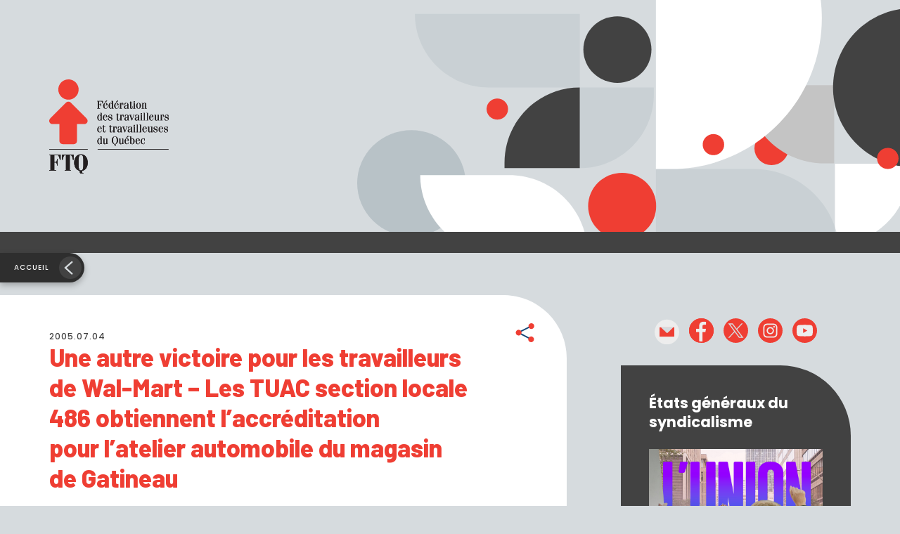

--- FILE ---
content_type: text/html; charset=UTF-8
request_url: https://ftq.qc.ca/une-autre-victoire-pour-les-travailleurs-de-wal-mart-les-tuac-section-locale-486-obtiennent-laccreditation-pour-latelier-automobile-du-magasin-de-gatineau-2/
body_size: 12695
content:
<!DOCTYPE HTML>
<!--[if lt IE 7]><html class="no-js lt-ie9 lt-ie8 lt-ie7"  lang="fr-FR"> <![endif]-->
<!--[if IE 7]><html class="no-js ie7 lt-ie9 lt-ie8"  lang="fr-FR"> <![endif]-->
<!--[if IE 8]><html class="no-js ie8 lt-ie9"  lang="fr-FR"> <![endif]-->
<!--[if gt IE 8]><!--><html class="no-js" lang="fr-FR"> <!--<![endif]--><head><meta name="viewport" content="initial-scale=1.0, maximum-scale=1.0, minimum-scale=1.0, user-scalable=yes, width=device-width"><meta http-equiv="Content-Type" content="text/html; charset=UTF-8" /><meta http-equiv="X-UA-Compatible" content="IE=edge"><meta charset="UTF-8"><link data-optimized="2" rel="stylesheet" href="https://ftq.qc.ca/wp-content/litespeed/css/a8e6daa71e13e1e7b439ae3d365aa28b.css?ver=a2dc6" /><meta name="mobile-web-app-capable" content="yes"><meta name="apple-mobile-web-app-capable" content="yes"><meta name="apple-mobile-web-app-title" content="Fédération des travailleurs et travailleuses du Québec (FTQ) - "><link rel="profile" href="http://gmpg.org/xfn/11"><link href="https://fonts.googleapis.com/css2?family=Barlow:ital,wght@0,800;1,800&family=Poppins:ital,wght@0,400;0,500;0,600;0,700;1,400;1,500;1,600;1,700&display=swap" rel="stylesheet"><link rel="pingback" href=""><meta name='robots' content='index, follow, max-image-preview:large, max-snippet:-1, max-video-preview:-1' /> <script data-cfasync="false" data-pagespeed-no-defer>var gtm4wp_datalayer_name = "dataLayer";
	var dataLayer = dataLayer || [];</script> <title>Une autre victoire pour les travailleurs de Wal-Mart – Les TUAC section locale 486 obtiennent l&#039;accréditation pour l&#039;atelier automobile du magasin de Gatineau - Fédération des travailleurs et travailleuses du Québec (FTQ)</title><link rel="canonical" href="https://ftq.qc.ca/une-autre-victoire-pour-les-travailleurs-de-wal-mart-les-tuac-section-locale-486-obtiennent-laccreditation-pour-latelier-automobile-du-magasin-de-gatineau-2/" /><meta property="og:locale" content="fr_FR" /><meta property="og:type" content="article" /><meta property="og:title" content="Une autre victoire pour les travailleurs de Wal-Mart – Les TUAC section locale 486 obtiennent l&#039;accréditation pour l&#039;atelier automobile du magasin de Gatineau - Fédération des travailleurs et travailleuses du Québec (FTQ)" /><meta property="og:description" content="Gatineau, le lundi 4 juillet 2005 – « C&#039;est une autre belle victoire pour les travailleuses et les travailleurs de Wal-Mart qui veulent se doter d&#039;un syndicat. Nous sommes très heureux de cette décision d&#039;autant plus que Wal-Mart contestait la composition de l&#039;unité que nous demandions. Cette compagnie devra se faire à l&#039;idée que ses salariés ont le droit de se syndiquer et de réclamer de meilleures conditions ». C&#039;est en ces termes que monsieur Guy Chénier, président de la section locale 486 des TUAC, accueillait la décision de la Commission des relations de travail du Québec. La section locale 486 a déposé la requête en accréditation le 10 mai dernier. Il n&#039;aura fallu qu&#039;une seule audience pour que le commissaire affecté au dossier ne donne raison aux TUAC." /><meta property="og:url" content="https://ftq.qc.ca/une-autre-victoire-pour-les-travailleurs-de-wal-mart-les-tuac-section-locale-486-obtiennent-laccreditation-pour-latelier-automobile-du-magasin-de-gatineau-2/" /><meta property="og:site_name" content="Fédération des travailleurs et travailleuses du Québec (FTQ)" /><meta property="article:published_time" content="2005-07-04T08:00:00+00:00" /><meta property="article:modified_time" content="2022-07-11T19:02:33+00:00" /><meta property="og:image" content="https://ftq-qc-ca.s3.bhs.io.cloud.ovh.net/2022/09/logo-og.png" /><meta property="og:image:width" content="1200" /><meta property="og:image:height" content="630" /><meta property="og:image:type" content="image/png" /><meta name="author" content="superadmin" /><meta name="twitter:card" content="summary_large_image" /><meta name="twitter:label1" content="Écrit par" /><meta name="twitter:data1" content="superadmin" /><meta name="twitter:label2" content="Durée de lecture estimée" /><meta name="twitter:data2" content="1 minute" /> <script type="application/ld+json" class="yoast-schema-graph">{"@context":"https://schema.org","@graph":[{"@type":"Article","@id":"https://ftq.qc.ca/une-autre-victoire-pour-les-travailleurs-de-wal-mart-les-tuac-section-locale-486-obtiennent-laccreditation-pour-latelier-automobile-du-magasin-de-gatineau-2/#article","isPartOf":{"@id":"https://ftq.qc.ca/une-autre-victoire-pour-les-travailleurs-de-wal-mart-les-tuac-section-locale-486-obtiennent-laccreditation-pour-latelier-automobile-du-magasin-de-gatineau-2/"},"author":{"name":"superadmin","@id":"https://ftq.qc.ca/#/schema/person/bee2b895eaf0556467ef7c91b15956cd"},"headline":"Une autre victoire pour les travailleurs de Wal-Mart – Les TUAC section locale 486 obtiennent l&rsquo;accréditation pour l&rsquo;atelier automobile du magasin de Gatineau","datePublished":"2005-07-04T08:00:00+00:00","dateModified":"2022-07-11T19:02:33+00:00","mainEntityOfPage":{"@id":"https://ftq.qc.ca/une-autre-victoire-pour-les-travailleurs-de-wal-mart-les-tuac-section-locale-486-obtiennent-laccreditation-pour-latelier-automobile-du-magasin-de-gatineau-2/"},"wordCount":220,"publisher":{"@id":"https://ftq.qc.ca/#organization"},"articleSection":["Divers"],"inLanguage":"fr-FR"},{"@type":"WebPage","@id":"https://ftq.qc.ca/une-autre-victoire-pour-les-travailleurs-de-wal-mart-les-tuac-section-locale-486-obtiennent-laccreditation-pour-latelier-automobile-du-magasin-de-gatineau-2/","url":"https://ftq.qc.ca/une-autre-victoire-pour-les-travailleurs-de-wal-mart-les-tuac-section-locale-486-obtiennent-laccreditation-pour-latelier-automobile-du-magasin-de-gatineau-2/","name":"Une autre victoire pour les travailleurs de Wal-Mart – Les TUAC section locale 486 obtiennent l'accréditation pour l'atelier automobile du magasin de Gatineau - Fédération des travailleurs et travailleuses du Québec (FTQ)","isPartOf":{"@id":"https://ftq.qc.ca/#website"},"datePublished":"2005-07-04T08:00:00+00:00","dateModified":"2022-07-11T19:02:33+00:00","breadcrumb":{"@id":"https://ftq.qc.ca/une-autre-victoire-pour-les-travailleurs-de-wal-mart-les-tuac-section-locale-486-obtiennent-laccreditation-pour-latelier-automobile-du-magasin-de-gatineau-2/#breadcrumb"},"inLanguage":"fr-FR","potentialAction":[{"@type":"ReadAction","target":["https://ftq.qc.ca/une-autre-victoire-pour-les-travailleurs-de-wal-mart-les-tuac-section-locale-486-obtiennent-laccreditation-pour-latelier-automobile-du-magasin-de-gatineau-2/"]}]},{"@type":"BreadcrumbList","@id":"https://ftq.qc.ca/une-autre-victoire-pour-les-travailleurs-de-wal-mart-les-tuac-section-locale-486-obtiennent-laccreditation-pour-latelier-automobile-du-magasin-de-gatineau-2/#breadcrumb","itemListElement":[{"@type":"ListItem","position":1,"name":"Accueil","item":"https://ftq.qc.ca/"},{"@type":"ListItem","position":2,"name":"Une autre victoire pour les travailleurs de Wal-Mart – Les TUAC section locale 486 obtiennent l&rsquo;accréditation pour l&rsquo;atelier automobile du magasin de Gatineau"}]},{"@type":"WebSite","@id":"https://ftq.qc.ca/#website","url":"https://ftq.qc.ca/","name":"Fédération des travailleurs et travailleuses du Québec (FTQ)","description":"","publisher":{"@id":"https://ftq.qc.ca/#organization"},"potentialAction":[{"@type":"SearchAction","target":{"@type":"EntryPoint","urlTemplate":"https://ftq.qc.ca/?s={search_term_string}"},"query-input":{"@type":"PropertyValueSpecification","valueRequired":true,"valueName":"search_term_string"}}],"inLanguage":"fr-FR"},{"@type":"Organization","@id":"https://ftq.qc.ca/#organization","name":"Fédération des travailleurs et travailleuses du Québec (FTQ)","url":"https://ftq.qc.ca/","logo":{"@type":"ImageObject","inLanguage":"fr-FR","@id":"https://ftq.qc.ca/#/schema/logo/image/","url":"https://ftq.qc.ca/wp-content/uploads/2022/09/logo-og.png","contentUrl":"https://ftq.qc.ca/wp-content/uploads/2022/09/logo-og.png","width":1200,"height":630,"caption":"Fédération des travailleurs et travailleuses du Québec (FTQ)"},"image":{"@id":"https://ftq.qc.ca/#/schema/logo/image/"}},{"@type":"Person","@id":"https://ftq.qc.ca/#/schema/person/bee2b895eaf0556467ef7c91b15956cd","name":"superadmin","image":{"@type":"ImageObject","inLanguage":"fr-FR","@id":"https://ftq.qc.ca/#/schema/person/image/","url":"https://ftq.qc.ca/wp-content/litespeed/avatar/0f5e2c9b61b38e4f84c338a26cd01fbb.jpg?ver=1768949604","contentUrl":"https://ftq.qc.ca/wp-content/litespeed/avatar/0f5e2c9b61b38e4f84c338a26cd01fbb.jpg?ver=1768949604","caption":"superadmin"},"sameAs":["http://jolifish.com"]}]}</script> <link rel='dns-prefetch' href='//code.jquery.com' /><link rel='dns-prefetch' href='//cdnjs.cloudflare.com' /><link rel='dns-prefetch' href='//cdn.jsdelivr.net' /><link rel="alternate" type="application/rss+xml" title="Fédération des travailleurs et travailleuses du Québec (FTQ) &raquo; Flux" href="https://ftq.qc.ca/feed/" /><link rel="alternate" type="application/rss+xml" title="Fédération des travailleurs et travailleuses du Québec (FTQ) &raquo; Flux des commentaires" href="https://ftq.qc.ca/comments/feed/" /><link rel="alternate" type="application/rss+xml" title="Fédération des travailleurs et travailleuses du Québec (FTQ) &raquo; Une autre victoire pour les travailleurs de Wal-Mart – Les TUAC section locale 486 obtiennent l&rsquo;accréditation  pour l&rsquo;atelier automobile du magasin de Gatineau Flux des commentaires" href="https://ftq.qc.ca/une-autre-victoire-pour-les-travailleurs-de-wal-mart-les-tuac-section-locale-486-obtiennent-laccreditation-pour-latelier-automobile-du-magasin-de-gatineau-2/feed/" /><link rel="alternate" title="oEmbed (JSON)" type="application/json+oembed" href="https://ftq.qc.ca/wp-json/oembed/1.0/embed?url=https%3A%2F%2Fftq.qc.ca%2Fune-autre-victoire-pour-les-travailleurs-de-wal-mart-les-tuac-section-locale-486-obtiennent-laccreditation-pour-latelier-automobile-du-magasin-de-gatineau-2%2F" /><link rel="alternate" title="oEmbed (XML)" type="text/xml+oembed" href="https://ftq.qc.ca/wp-json/oembed/1.0/embed?url=https%3A%2F%2Fftq.qc.ca%2Fune-autre-victoire-pour-les-travailleurs-de-wal-mart-les-tuac-section-locale-486-obtiennent-laccreditation-pour-latelier-automobile-du-magasin-de-gatineau-2%2F&#038;format=xml" /><style id='wp-img-auto-sizes-contain-inline-css' type='text/css'>img:is([sizes=auto i],[sizes^="auto," i]){contain-intrinsic-size:3000px 1500px}
/*# sourceURL=wp-img-auto-sizes-contain-inline-css */</style> <script type="text/javascript" src="//code.jquery.com/jquery-3.3.1.min.js" id="jquery-js" defer data-deferred="1"></script> <script type="text/javascript" src="https://ftq.qc.ca/wp-includes/js/jquery/jquery-migrate.min.js" id="jquery-migrate-js" defer data-deferred="1"></script> <script type="text/javascript" src="//cdnjs.cloudflare.com/ajax/libs/modernizr/2.8.3/modernizr.min.js?ver=6.9" id="modernizr-js-js" defer data-deferred="1"></script> <script type="text/javascript" src="//cdn.jsdelivr.net/npm/bootstrap@5.0.1/dist/js/bootstrap.bundle.min.js?ver=6.9" id="bootstrap-js-js" defer data-deferred="1"></script> <script></script><link rel="https://api.w.org/" href="https://ftq.qc.ca/wp-json/" /><link rel="alternate" title="JSON" type="application/json" href="https://ftq.qc.ca/wp-json/wp/v2/posts/22298" /><link rel="EditURI" type="application/rsd+xml" title="RSD" href="https://ftq.qc.ca/xmlrpc.php?rsd" /><meta name="generator" content="WordPress 6.9" /><link rel='shortlink' href='https://ftq.qc.ca/?p=22298' /><style>.cmplz-hidden {
					display: none !important;
				}</style>
 <script data-cfasync="false" data-pagespeed-no-defer type="text/javascript">var dataLayer_content = {"pagePostType":"post","pagePostType2":"single-post","pageCategory":["divers"],"pagePostAuthor":"superadmin"};
	dataLayer.push( dataLayer_content );</script> <script data-cfasync="false">(function(w,d,s,l,i){w[l]=w[l]||[];w[l].push({'gtm.start':
new Date().getTime(),event:'gtm.js'});var f=d.getElementsByTagName(s)[0],
j=d.createElement(s),dl=l!='dataLayer'?'&l='+l:'';j.async=true;j.src=
'//www.googletagmanager.com/gtm.js?id='+i+dl;f.parentNode.insertBefore(j,f);
})(window,document,'script','dataLayer','GTM-PGBR869W');</script> <script type="text/javascript" src="[data-uri]" defer></script><meta name="generator" content="Powered by WPBakery Page Builder - drag and drop page builder for WordPress."/><link rel="icon" href="https://ftq-qc-ca.s3.bhs.io.cloud.ovh.net/2022/09/logo-rond-sm.svg" sizes="32x32" /><link rel="icon" href="https://ftq-qc-ca.s3.bhs.io.cloud.ovh.net/2022/09/logo-rond-sm.svg" sizes="192x192" /><link rel="apple-touch-icon" href="https://ftq-qc-ca.s3.bhs.io.cloud.ovh.net/2022/09/logo-rond-sm.svg" /><meta name="msapplication-TileImage" content="https://ftq-qc-ca.s3.bhs.io.cloud.ovh.net/2022/09/logo-rond-sm.svg" />
<noscript><style>.wpb_animate_when_almost_visible { opacity: 1; }</style></noscript><script src="[data-uri]" defer></script><style id='global-styles-inline-css' type='text/css'>:root{--wp--preset--aspect-ratio--square: 1;--wp--preset--aspect-ratio--4-3: 4/3;--wp--preset--aspect-ratio--3-4: 3/4;--wp--preset--aspect-ratio--3-2: 3/2;--wp--preset--aspect-ratio--2-3: 2/3;--wp--preset--aspect-ratio--16-9: 16/9;--wp--preset--aspect-ratio--9-16: 9/16;--wp--preset--color--black: #000000;--wp--preset--color--cyan-bluish-gray: #abb8c3;--wp--preset--color--white: #ffffff;--wp--preset--color--pale-pink: #f78da7;--wp--preset--color--vivid-red: #cf2e2e;--wp--preset--color--luminous-vivid-orange: #ff6900;--wp--preset--color--luminous-vivid-amber: #fcb900;--wp--preset--color--light-green-cyan: #7bdcb5;--wp--preset--color--vivid-green-cyan: #00d084;--wp--preset--color--pale-cyan-blue: #8ed1fc;--wp--preset--color--vivid-cyan-blue: #0693e3;--wp--preset--color--vivid-purple: #9b51e0;--wp--preset--gradient--vivid-cyan-blue-to-vivid-purple: linear-gradient(135deg,rgb(6,147,227) 0%,rgb(155,81,224) 100%);--wp--preset--gradient--light-green-cyan-to-vivid-green-cyan: linear-gradient(135deg,rgb(122,220,180) 0%,rgb(0,208,130) 100%);--wp--preset--gradient--luminous-vivid-amber-to-luminous-vivid-orange: linear-gradient(135deg,rgb(252,185,0) 0%,rgb(255,105,0) 100%);--wp--preset--gradient--luminous-vivid-orange-to-vivid-red: linear-gradient(135deg,rgb(255,105,0) 0%,rgb(207,46,46) 100%);--wp--preset--gradient--very-light-gray-to-cyan-bluish-gray: linear-gradient(135deg,rgb(238,238,238) 0%,rgb(169,184,195) 100%);--wp--preset--gradient--cool-to-warm-spectrum: linear-gradient(135deg,rgb(74,234,220) 0%,rgb(151,120,209) 20%,rgb(207,42,186) 40%,rgb(238,44,130) 60%,rgb(251,105,98) 80%,rgb(254,248,76) 100%);--wp--preset--gradient--blush-light-purple: linear-gradient(135deg,rgb(255,206,236) 0%,rgb(152,150,240) 100%);--wp--preset--gradient--blush-bordeaux: linear-gradient(135deg,rgb(254,205,165) 0%,rgb(254,45,45) 50%,rgb(107,0,62) 100%);--wp--preset--gradient--luminous-dusk: linear-gradient(135deg,rgb(255,203,112) 0%,rgb(199,81,192) 50%,rgb(65,88,208) 100%);--wp--preset--gradient--pale-ocean: linear-gradient(135deg,rgb(255,245,203) 0%,rgb(182,227,212) 50%,rgb(51,167,181) 100%);--wp--preset--gradient--electric-grass: linear-gradient(135deg,rgb(202,248,128) 0%,rgb(113,206,126) 100%);--wp--preset--gradient--midnight: linear-gradient(135deg,rgb(2,3,129) 0%,rgb(40,116,252) 100%);--wp--preset--font-size--small: 13px;--wp--preset--font-size--medium: 20px;--wp--preset--font-size--large: 36px;--wp--preset--font-size--x-large: 42px;--wp--preset--spacing--20: 0.44rem;--wp--preset--spacing--30: 0.67rem;--wp--preset--spacing--40: 1rem;--wp--preset--spacing--50: 1.5rem;--wp--preset--spacing--60: 2.25rem;--wp--preset--spacing--70: 3.38rem;--wp--preset--spacing--80: 5.06rem;--wp--preset--shadow--natural: 6px 6px 9px rgba(0, 0, 0, 0.2);--wp--preset--shadow--deep: 12px 12px 50px rgba(0, 0, 0, 0.4);--wp--preset--shadow--sharp: 6px 6px 0px rgba(0, 0, 0, 0.2);--wp--preset--shadow--outlined: 6px 6px 0px -3px rgb(255, 255, 255), 6px 6px rgb(0, 0, 0);--wp--preset--shadow--crisp: 6px 6px 0px rgb(0, 0, 0);}:where(.is-layout-flex){gap: 0.5em;}:where(.is-layout-grid){gap: 0.5em;}body .is-layout-flex{display: flex;}.is-layout-flex{flex-wrap: wrap;align-items: center;}.is-layout-flex > :is(*, div){margin: 0;}body .is-layout-grid{display: grid;}.is-layout-grid > :is(*, div){margin: 0;}:where(.wp-block-columns.is-layout-flex){gap: 2em;}:where(.wp-block-columns.is-layout-grid){gap: 2em;}:where(.wp-block-post-template.is-layout-flex){gap: 1.25em;}:where(.wp-block-post-template.is-layout-grid){gap: 1.25em;}.has-black-color{color: var(--wp--preset--color--black) !important;}.has-cyan-bluish-gray-color{color: var(--wp--preset--color--cyan-bluish-gray) !important;}.has-white-color{color: var(--wp--preset--color--white) !important;}.has-pale-pink-color{color: var(--wp--preset--color--pale-pink) !important;}.has-vivid-red-color{color: var(--wp--preset--color--vivid-red) !important;}.has-luminous-vivid-orange-color{color: var(--wp--preset--color--luminous-vivid-orange) !important;}.has-luminous-vivid-amber-color{color: var(--wp--preset--color--luminous-vivid-amber) !important;}.has-light-green-cyan-color{color: var(--wp--preset--color--light-green-cyan) !important;}.has-vivid-green-cyan-color{color: var(--wp--preset--color--vivid-green-cyan) !important;}.has-pale-cyan-blue-color{color: var(--wp--preset--color--pale-cyan-blue) !important;}.has-vivid-cyan-blue-color{color: var(--wp--preset--color--vivid-cyan-blue) !important;}.has-vivid-purple-color{color: var(--wp--preset--color--vivid-purple) !important;}.has-black-background-color{background-color: var(--wp--preset--color--black) !important;}.has-cyan-bluish-gray-background-color{background-color: var(--wp--preset--color--cyan-bluish-gray) !important;}.has-white-background-color{background-color: var(--wp--preset--color--white) !important;}.has-pale-pink-background-color{background-color: var(--wp--preset--color--pale-pink) !important;}.has-vivid-red-background-color{background-color: var(--wp--preset--color--vivid-red) !important;}.has-luminous-vivid-orange-background-color{background-color: var(--wp--preset--color--luminous-vivid-orange) !important;}.has-luminous-vivid-amber-background-color{background-color: var(--wp--preset--color--luminous-vivid-amber) !important;}.has-light-green-cyan-background-color{background-color: var(--wp--preset--color--light-green-cyan) !important;}.has-vivid-green-cyan-background-color{background-color: var(--wp--preset--color--vivid-green-cyan) !important;}.has-pale-cyan-blue-background-color{background-color: var(--wp--preset--color--pale-cyan-blue) !important;}.has-vivid-cyan-blue-background-color{background-color: var(--wp--preset--color--vivid-cyan-blue) !important;}.has-vivid-purple-background-color{background-color: var(--wp--preset--color--vivid-purple) !important;}.has-black-border-color{border-color: var(--wp--preset--color--black) !important;}.has-cyan-bluish-gray-border-color{border-color: var(--wp--preset--color--cyan-bluish-gray) !important;}.has-white-border-color{border-color: var(--wp--preset--color--white) !important;}.has-pale-pink-border-color{border-color: var(--wp--preset--color--pale-pink) !important;}.has-vivid-red-border-color{border-color: var(--wp--preset--color--vivid-red) !important;}.has-luminous-vivid-orange-border-color{border-color: var(--wp--preset--color--luminous-vivid-orange) !important;}.has-luminous-vivid-amber-border-color{border-color: var(--wp--preset--color--luminous-vivid-amber) !important;}.has-light-green-cyan-border-color{border-color: var(--wp--preset--color--light-green-cyan) !important;}.has-vivid-green-cyan-border-color{border-color: var(--wp--preset--color--vivid-green-cyan) !important;}.has-pale-cyan-blue-border-color{border-color: var(--wp--preset--color--pale-cyan-blue) !important;}.has-vivid-cyan-blue-border-color{border-color: var(--wp--preset--color--vivid-cyan-blue) !important;}.has-vivid-purple-border-color{border-color: var(--wp--preset--color--vivid-purple) !important;}.has-vivid-cyan-blue-to-vivid-purple-gradient-background{background: var(--wp--preset--gradient--vivid-cyan-blue-to-vivid-purple) !important;}.has-light-green-cyan-to-vivid-green-cyan-gradient-background{background: var(--wp--preset--gradient--light-green-cyan-to-vivid-green-cyan) !important;}.has-luminous-vivid-amber-to-luminous-vivid-orange-gradient-background{background: var(--wp--preset--gradient--luminous-vivid-amber-to-luminous-vivid-orange) !important;}.has-luminous-vivid-orange-to-vivid-red-gradient-background{background: var(--wp--preset--gradient--luminous-vivid-orange-to-vivid-red) !important;}.has-very-light-gray-to-cyan-bluish-gray-gradient-background{background: var(--wp--preset--gradient--very-light-gray-to-cyan-bluish-gray) !important;}.has-cool-to-warm-spectrum-gradient-background{background: var(--wp--preset--gradient--cool-to-warm-spectrum) !important;}.has-blush-light-purple-gradient-background{background: var(--wp--preset--gradient--blush-light-purple) !important;}.has-blush-bordeaux-gradient-background{background: var(--wp--preset--gradient--blush-bordeaux) !important;}.has-luminous-dusk-gradient-background{background: var(--wp--preset--gradient--luminous-dusk) !important;}.has-pale-ocean-gradient-background{background: var(--wp--preset--gradient--pale-ocean) !important;}.has-electric-grass-gradient-background{background: var(--wp--preset--gradient--electric-grass) !important;}.has-midnight-gradient-background{background: var(--wp--preset--gradient--midnight) !important;}.has-small-font-size{font-size: var(--wp--preset--font-size--small) !important;}.has-medium-font-size{font-size: var(--wp--preset--font-size--medium) !important;}.has-large-font-size{font-size: var(--wp--preset--font-size--large) !important;}.has-x-large-font-size{font-size: var(--wp--preset--font-size--x-large) !important;}
/*# sourceURL=global-styles-inline-css */</style></head><body data-cmplz=2 class="wp-singular post-template-default single single-post postid-22298 single-format-standard wp-theme-henri-theme slug-une-autre-victoire-pour-les-travailleurs-de-wal-mart-les-tuac-section-locale-486-obtiennent-laccreditation-pour-latelier-automobile-du-magasin-de-gatineau-2 post-une-autre-victoire-pour-les-travailleurs-de-wal-mart-les-tuac-section-locale-486-obtiennent-laccreditation-pour-latelier-automobile-du-magasin-de-gatineau-2 site-id-1 wpb-js-composer js-comp-ver-8.1 vc_responsive" ><noscript><iframe src="https://www.googletagmanager.com/ns.html?id=GTM-PGBR869W" height="0" width="0" style="display:none;visibility:hidden" aria-hidden="true"></iframe></noscript><div id="henri-project-body" class="wp-singular post-template-default single single-post postid-22298 single-format-standard wp-theme-henri-theme slug-une-autre-victoire-pour-les-travailleurs-de-wal-mart-les-tuac-section-locale-486-obtiennent-laccreditation-pour-latelier-automobile-du-magasin-de-gatineau-2 post-une-autre-victoire-pour-les-travailleurs-de-wal-mart-les-tuac-section-locale-486-obtiennent-laccreditation-pour-latelier-automobile-du-magasin-de-gatineau-2 site-id-1 wpb-js-composer js-comp-ver-8.1 vc_responsive"><div class="modals-container"></div>    <!--[if lt IE 11]><p class="browsehappy">You are using an <strong>outdated</strong> browser. Please <a href="http://browsehappy.com/">upgrade
your browser</a> to improve your experience.</p>
<![endif]--><header role="banner"><div class="container-gen sticky-nav"><div class="banner-box"><div class="banner-container"><div class="logo-box">
<a class="navbar-brand" href="https://ftq.qc.ca">
<span class="logo1"><h1 class="sr-only">Fédération des travailleurs et travailleuses du Québec (FTQ)</h1>
<img src="https://ftq.qc.ca/wp-content/themes/henri-theme/images/logo-generique.svg" alt="Fédération des travailleurs et travailleuses du Québec (FTQ) | "/>
</span>
</a></div></div></div><div class="nav-principal-box"><div class="nav-principal-container"><div class="recherche-open-box"><form role="search" method="get" class="search-form" action="https://ftq.qc.ca"><div class="form-input-box">
<label for="recherche-form" class="form-label sr-only">Recherche</label>
<input type="text" class="form-control" id="recherche-form" placeholder="Recherche" name="s" value=""></div><div class="form-bt-box">
<button type="submit" class="btn btn-primary">
<span class="r-txt">Recherche</span><span class="ico-m"><img src="https://ftq.qc.ca/wp-content/themes/henri-theme/images/loupe.svg" alt="Recherche"/></span>
</button></div>
<a class="ico-box" href="javascript:;">
<i class="fal fa-times"></i>
</a></form></div><nav class="navbar navbar-expand-xl navbar-light" id="nav-principale" role="navigation"></nav></div></div><div class="bouton-retour-box">
<a href="https://ftq.qc.ca/articles" class="bouton-retour">Accueil</a></div></div></header><main id="main" class="site-main" role="main"><div class="main-content-wrapper"><div id="primary" class="content-area"><section class="section-main" role="region"><div class="bg-color-before bg-blanc"><div class="container-xl"><div class="row"><div class="col-xl-8 col-bg-color"><div class="bg-container-color bg-blanc-box"><div class="article-entete-box"><div class="date-txt"><h4>2005.07.04</h4></div><div class="sociaux-box"><div class="share-bt-box">
<a href="#" class="share-bt js-sharethis" data-subject="FTQ: Une autre victoire pour les travailleurs de Wal-Mart – Les TUAC section locale 486 obtiennent l&rsquo;accréditation  <br>pour l&rsquo;atelier automobile du magasin de Gatineau" data-url="https://ftq.qc.ca/une-autre-victoire-pour-les-travailleurs-de-wal-mart-les-tuac-section-locale-486-obtiennent-laccreditation-pour-latelier-automobile-du-magasin-de-gatineau-2/"><span class="sr-only">Partager</span></a></div></div></div><div class="date-mobile-txt"><h4>2005.07.04</h4></div><div id="vc-primary"><div class="title-box"><h1>Une autre victoire pour les travailleurs de Wal-Mart – Les TUAC section locale 486 obtiennent l&rsquo;accréditation  <br>pour l&rsquo;atelier automobile du magasin de Gatineau</h1></div><div class="content-txt"><h2></h2><p><b>Gatineau, le lundi 4 juillet 2005</b> – « C&rsquo;est une autre belle victoire pour les travailleuses et les travailleurs de Wal-Mart qui veulent se doter d&rsquo;un syndicat. Nous sommes très heureux de cette décision d&rsquo;autant plus que Wal-Mart contestait la composition de l&rsquo;unité que nous demandions. Cette compagnie devra se faire à l&rsquo;idée que ses salariés ont le droit de se syndiquer et de réclamer de meilleures conditions ». C&rsquo;est en ces termes que monsieur Guy Chénier, président de la section locale 486 des TUAC, accueillait la décision de la Commission des relations de travail du Québec.</p><p>La section locale 486 a déposé la requête en accréditation le 10 mai dernier. Il n&rsquo;aura fallu qu&rsquo;une seule audience pour que le commissaire affecté au dossier ne donne raison aux TUAC.</p><p>La section locale 486 des TUAC représente plus de 2 000 membres travaillant dans le secteur du commerce de détail dans la région de l&rsquo;Outaouais québécois. La section locale 486 est affiliée à la FTQ, la plus grande centrale syndicale québécoise avec 500 000 membres.</p><p><strong>Source</strong></p><ul class='source'><li>FTQ</li></ul></ul><p><strong>Renseignements</strong></p><ul  class='renseignements'><li>Louis Fournier</li><li>lfournier@ftq.qc.ca</li></ul></div></div><div class="tags-box"><div class="tags-line"><div class="tag-box tag-1"><a href="/articles/tous/tous/communique-de-presse/1">Communiqué de presse</a></div><div class="tag-box tag-2"><a href="/articles/divers/tous/tous/1">Divers</a></div></div></div></div></div><div class="col-xl-4"><div class="colonne-widget-box "><div class="sociaux-box"><ul class="social-icons"><li class=""><a href="mailto:info@ftq.qc.ca" target="_blank"><img src='https://ftq-qc-ca.s3.bhs.io.cloud.ovh.net/2021/10/mail-ico.svg' alt='Courriel' /></a></li><li class=""><a href="https://www.facebook.com/laFTQ" target="_blank"><img src='https://ftq-qc-ca.s3.bhs.io.cloud.ovh.net/2021/10/facebook-ico.svg' alt='Facebook' /></a></li><li class=""><a href="https://twitter.com/ftqnouvelles" target="_blank"><img src='https://ftq-qc-ca.s3.bhs.io.cloud.ovh.net/2021/10/Twiter-ico.svg' alt='Twitter' /></a></li><li class=""><a href="https://www.instagram.com/laftq/" target="_blank"><img src='https://ftq-qc-ca.s3.bhs.io.cloud.ovh.net/2021/10/Insta-ico.svg' alt='Instagram' /></a></li><li class=""><a href="https://www.youtube.com/channel/UC624V2XoiBh9QUiSqUIFlag" target="_blank"><img src='https://ftq-qc-ca.s3.bhs.io.cloud.ovh.net/2023/02/youtube-ico.svg' alt='Youtube' /></a></li></ul></div><div class="widget-box widget-evenement widget-bottom-over bg-color-grisfonce" style=""><div class="title-box"><h2>États généraux du syndicalisme</h2></div><div class="img-box">
<a href="https://ftq.qc.ca/etats-generaux-du-syndicalisme/">
<img src="https://ftq-qc-ca.s3.bhs.io.cloud.ovh.net/2025/06/egs-ban-1440x1440-b.jpg" alt="" class="img-fluid">
</a></div><div class="content-box">
<a href="https://ftq.qc.ca/etats-generaux-du-syndicalisme/" class="btn btn-inverse">En savoir plus</a></div></div><div class="widget-box evenement-box widget-bottom-normal bg-color-rouge"><h2>Mobilisations, événements et formations</h2><h4></h4><hr><div class="event-box"><h4>16 février 2026</h4><p class="p-small"><strong><a href="https://ftq.qc.ca/action-syndicale-en-francisation/">Formation Action syndicale en francisation</a></strong></p></div><div class="event-box"><h4>8 mars 2026</h4><p class="p-small"><strong><a href="https://ftq.qc.ca/journee-internationale-des-droits-des-femmes-8-mars-2026/">Journée internationale des droits des femmes</a></strong></p></div>
<a href="https://ftq.qc.ca/mobilisations/" class="btn btn-secondary">Voir le calendrier!</a></div><div class="widget-box bulle-site-national widget-bottom-under bg-color-grisfonce">
<span class="logo-sm">
<img src="https://ftq.qc.ca/wp-content/themes/henri-theme/images/logo-rond-sm.svg" alt="Fédération des travailleurs et travailleuses du Québec (FTQ) | "/>
</span><h2>LE MONDE OUVRIER</h2>
<a href="https://ftq.qc.ca/monde-ouvrier" class="btn btn-secondary">Consulter Le Monde ouvrier</a></div><div class="widget-box widget-evenement widget-bottom-over bg-color-grispale" style=""><div class="title-box"><h2>À DÉCOUVRIR!</h2></div><div class="img-box">
<a href="https://jurisprudence-sst.ftq.qc.ca/articles/tous/1">
<img src="https://ftq-qc-ca.s3.bhs.io.cloud.ovh.net/2023/10/nouveau-sst-juris.jpg" alt="" class="img-fluid">
</a></div><div class="content-box"><p>Outil de recherche en jurisprudence</p></div></div><div class="widget-box widget-quick-links bg-color-default"><div class="title-box"><h2 class="style-h1">Se syndiquer</h2></div><div class="link-box"><h3>C’est bien meilleur… avec un syndicat!</h3>
<span class="style-h5"></span>
<a href="https://ftq.qc.ca/se-syndiquer/" class="btn btn-secondary">En savoir plus</a></div></div></div></div></div></div></div></section></div></div></main><footer role="contentinfo"><div class="container-xl" style=""><div class="row"><div class="order-5 order-xl-1 col-xl-2 d-flex justify-content-center justify-content-xl-start"><div class="logo-sm-box">
<a href="https://ftq.qc.ca/" target="_blank"><img src="https://ftq.qc.ca/wp-content/themes/henri-theme/images/logo-rond-sm.svg" alt="FTQ"/></a></div></div><div class="order-1 order-xl-2 col-xl-8 col-xxxl-7"><div class="menus-box"><div class="footer-menu-box"><ul id="nav-footer-1" class="footer-nav"><li id="menu-item-25" class="menu-item menu-item-type-custom menu-item-object-custom menu-item-has-children nav-item menu-item-25 dropdown item-slug-a-propos-de-la-ftq"><a title="À propos" href="#" data-toggle="dropdown" class="nav-link dropdown-toggle">À propos <span class="caret"></span></a><ul role="menu" class=" dropdown-menu"><li id="menu-item-4766" class="menu-item menu-item-type-post_type menu-item-object-page nav-item menu-item-4766 item-slug-mission"><a title="Mission" href="https://ftq.qc.ca/mission/" class="nav-link">Mission</a></li><li id="menu-item-50599" class="menu-item menu-item-type-custom menu-item-object-custom nav-item menu-item-50599 item-slug-etats-financiers"><a title="États financiers" href="https://ftq-qc-ca.s3.bhs.io.cloud.ovh.net/2025/11/FTQ-Congres2025_RapportsFinanciers.pdf" class="nav-link">États financiers</a></li><li id="menu-item-24976" class="menu-item menu-item-type-post_type menu-item-object-page nav-item menu-item-24976 item-slug-histoire"><a title="Histoire" href="https://ftq.qc.ca/histoire/" class="nav-link">Histoire</a></li><li id="menu-item-24974" class="menu-item menu-item-type-post_type menu-item-object-page nav-item menu-item-24974 item-slug-direction"><a title="Direction" href="https://ftq.qc.ca/direction/" class="nav-link">Direction</a></li><li id="menu-item-24979" class="menu-item menu-item-type-post_type menu-item-object-page nav-item menu-item-24979 item-slug-bureau-de-la-ftq"><a title="Bureau" href="https://ftq.qc.ca/bureau-de-la-ftq/" class="nav-link">Bureau</a></li><li id="menu-item-24996" class="menu-item menu-item-type-post_type menu-item-object-page nav-item menu-item-24996 item-slug-personnel-de-la-ftq"><a title="Personnel de la FTQ" href="https://ftq.qc.ca/personnel-de-la-ftq/" class="nav-link">Personnel de la FTQ</a></li><li id="menu-item-24998" class="menu-item menu-item-type-post_type menu-item-object-page nav-item menu-item-24998 item-slug-services"><a title="Services" href="https://ftq.qc.ca/services/" class="nav-link">Services</a></li><li id="menu-item-25236" class="menu-item menu-item-type-post_type menu-item-object-page nav-item menu-item-25236 item-slug-ftq-en-region"><a title="Conseil régionaux" href="https://ftq.qc.ca/ftq-en-region/" class="nav-link">Conseil régionaux</a></li><li id="menu-item-25248" class="menu-item menu-item-type-post_type menu-item-object-page nav-item menu-item-25248 item-slug-comites-permanents-ftq"><a title="Comités permanents" href="https://ftq.qc.ca/comites-permanents-ftq/" class="nav-link">Comités permanents</a></li><li id="menu-item-25252" class="menu-item menu-item-type-post_type menu-item-object-page nav-item menu-item-25252 item-slug-syndicats-affilies"><a title="Syndicats affiliés" href="https://ftq.qc.ca/syndicats-affilies/" class="nav-link">Syndicats affiliés</a></li><li id="menu-item-41987" class="menu-item menu-item-type-custom menu-item-object-custom nav-item menu-item-41987 item-slug-conflits-en-cours"><a title="Conflits en cours" href="https://ftq.qc.ca/conflits-en-cours/" class="nav-link">Conflits en cours</a></li><li id="menu-item-37777" class="menu-item menu-item-type-custom menu-item-object-custom nav-item menu-item-37777 item-slug-travailler-a-la-ftq"><a title="Travailler à la FTQ" href="https://ftq.qc.ca/offres-demploi/" class="nav-link">Travailler à la FTQ</a></li></ul></li><li id="menu-item-48035" class="menu-item menu-item-type-post_type menu-item-object-page nav-item menu-item-48035 item-slug-politique-de-cookies"><a title="Politique de cookies" href="https://ftq.qc.ca/politique-de-cookies/" class="nav-link">Politique de cookies</a></li></ul></div><div class="footer-menu-box"><ul id="nav-footer-2" class="footer-nav"><li id="menu-item-36" class="menu-item menu-item-type-custom menu-item-object-custom menu-item-has-children nav-item menu-item-36 dropdown item-slug-histoire-de-la-ftq"><a title="Campagnes" href="#" data-toggle="dropdown" class="nav-link dropdown-toggle">Campagnes <span class="caret"></span></a><ul role="menu" class=" dropdown-menu"><li id="menu-item-25262" class="menu-item menu-item-type-custom menu-item-object-custom nav-item menu-item-25262 item-slug-ca-va-mal-ashop-quand-le-travail-rend-malade"><a title="Ça va mal à’shop : quand le travail rend malade" target="_blank" href="https://cavamalashop.org" class="nav-link">Ça va mal à’shop : quand le travail rend malade</a></li><li id="menu-item-49430" class="menu-item menu-item-type-custom menu-item-object-custom nav-item menu-item-49430 item-slug-le-francais-au-travail"><a title="Le français au travail" href="https://ftq.qc.ca/articles/langue-et-culture/tous/campagne/1" class="nav-link">Le français au travail</a></li><li id="menu-item-49429" class="menu-item menu-item-type-custom menu-item-object-custom nav-item menu-item-49429 item-slug-la-vie-chere"><a title="La vie chère" href="https://ftq.qc.ca/mondeouvrier/la-vie-chere/" class="nav-link">La vie chère</a></li><li id="menu-item-25267" class="menu-item menu-item-type-post_type menu-item-object-page nav-item menu-item-25267 item-slug-syndicalismeantiraciste"><a title="Pour un syndicalisme antiraciste, sans compromis" href="https://ftq.qc.ca/syndicalismeantiraciste/" class="nav-link">Pour un syndicalisme antiraciste, sans compromis</a></li><li id="menu-item-49431" class="menu-item menu-item-type-custom menu-item-object-custom nav-item menu-item-49431 item-slug-sante-et-securite-au-travail"><a title="Santé et sécurité au travail" href="https://ftq.qc.ca/articles/sante-et-securite-du-travail/tous/campagne/1" class="nav-link">Santé et sécurité au travail</a></li></ul></li><li id="menu-item-48171" class="menu-item menu-item-type-custom menu-item-object-custom menu-item-has-children nav-item menu-item-48171 dropdown item-slug-periodiques"><a title="Périodiques" href="#" data-toggle="dropdown" class="nav-link dropdown-toggle">Périodiques <span class="caret"></span></a><ul role="menu" class=" dropdown-menu"><li id="menu-item-48173" class="menu-item menu-item-type-custom menu-item-object-custom nav-item menu-item-48173 item-slug-le-monde-ouvrier"><a title="Le Monde ouvrier" href="https://ftq.qc.ca/monde-ouvrier/" class="nav-link">Le Monde ouvrier</a></li><li id="menu-item-48174" class="menu-item menu-item-type-custom menu-item-object-custom nav-item menu-item-48174 item-slug-nouvelles"><a title="NouvElles" href="https://ftq.qc.ca/femmes-bulletin-de-la-federation-des-travailleurs-et-travailleuses-du-quebec-en-condition-feminine/" class="nav-link">NouvElles</a></li></ul></li><li id="menu-item-49428" class="menu-item menu-item-type-custom menu-item-object-custom nav-item menu-item-49428 item-slug-outil-de-recherche-en-jurisprudence"><a title="Outil de recherche en jurisprudence" href="https://jurisprudence-sst.ftq.qc.ca/articles/tous/1" class="nav-link">Outil de recherche en jurisprudence</a></li></ul></div><div class="footer-menu-box"><ul id="nav-footer-3" class="footer-nav"><li id="menu-item-44" class="menu-item menu-item-type-custom menu-item-object-custom menu-item-has-children nav-item menu-item-44 dropdown item-slug-emplois"><a title="Médias" href="#" data-toggle="dropdown" class="nav-link dropdown-toggle">Médias <span class="caret"></span></a><ul role="menu" class=" dropdown-menu"><li id="menu-item-25271" class="menu-item menu-item-type-post_type menu-item-object-page nav-item menu-item-25271 item-slug-relations-de-presse"><a title="Relations de presse" href="https://ftq.qc.ca/relations-de-presse/" class="nav-link">Relations de presse</a></li><li id="menu-item-34273" class="menu-item menu-item-type-custom menu-item-object-custom nav-item menu-item-34273 item-slug-communiques-de-presse-2"><a title="Communiqués de presse" href="https://ftq.qc.ca/articles/tous/tous/communique-de-presse/1" class="nav-link">Communiqués de presse</a></li><li id="menu-item-25277" class="menu-item menu-item-type-post_type menu-item-object-page nav-item menu-item-25277 item-slug-lettres-dopinion"><a title="Lettres d’opinion" href="https://ftq.qc.ca/lettres-dopinion/" class="nav-link">Lettres d’opinion</a></li><li id="menu-item-25278" class="menu-item menu-item-type-post_type menu-item-object-page nav-item menu-item-25278 item-slug-conflits-en-cours"><a title="Conflits en cours" href="https://ftq.qc.ca/conflits-en-cours/" class="nav-link">Conflits en cours</a></li><li id="menu-item-25279" class="menu-item menu-item-type-post_type menu-item-object-page nav-item menu-item-25279 item-slug-le-symbole-de-la-ftq"><a title="Logo" href="https://ftq.qc.ca/le-symbole-de-la-ftq/" class="nav-link">Logo</a></li><li id="menu-item-25280" class="menu-item menu-item-type-post_type menu-item-object-page nav-item menu-item-25280 item-slug-monde-ouvrier"><a title="Le Monde ouvrier" href="https://ftq.qc.ca/monde-ouvrier/" class="nav-link">Le Monde ouvrier</a></li><li id="menu-item-25282" class="menu-item menu-item-type-post_type menu-item-object-page nav-item menu-item-25282 item-slug-medias-photos"><a title="Photos" href="https://ftq.qc.ca/medias-photos/" class="nav-link">Photos</a></li><li id="menu-item-34274" class="menu-item menu-item-type-custom menu-item-object-custom nav-item menu-item-34274 item-slug-videos"><a title="Vidéos" href="https://ftq.qc.ca/articles/tous/tous/video/1" class="nav-link">Vidéos</a></li></ul></li><li id="menu-item-25286" class="menu-item menu-item-type-post_type menu-item-object-page nav-item menu-item-25286 item-slug-se-syndiquer"><a title="Se syndiquer" href="https://ftq.qc.ca/se-syndiquer/" class="nav-link">Se syndiquer</a></li><li id="menu-item-948" class="menu-item menu-item-type-custom menu-item-object-custom nav-item menu-item-948 item-slug-nous-joindre"><a title="Nous joindre" href="/nous-joindre/" class="nav-link">Nous joindre</a></li><li id="menu-item-25288" class="menu-item menu-item-type-custom menu-item-object-custom nav-item menu-item-25288 item-slug-rrfs-ftq"><a title="RRFS-FTQ" href="https://ftq.qc.ca/rrfs/" class="nav-link">RRFS-FTQ</a></li></ul></div></div></div><div class="order-2 order-xl-3 col-xl-2 col-xxxl-3 col-footer-sociaux"><div class="logos-box"><div class="sociaux-box"><ul class="social-icons"><li class=""><a href="mailto:info@ftq.qc.ca" target="_blank"><img src='https://ftq-qc-ca.s3.bhs.io.cloud.ovh.net/2021/10/mail-ico.svg' alt='Courriel' /></a></li><li class=""><a href="https://www.facebook.com/laFTQ" target="_blank"><img src='https://ftq-qc-ca.s3.bhs.io.cloud.ovh.net/2021/10/facebook-ico.svg' alt='Facebook' /></a></li><li class=""><a href="https://twitter.com/ftqnouvelles" target="_blank"><img src='https://ftq-qc-ca.s3.bhs.io.cloud.ovh.net/2021/10/Twiter-ico.svg' alt='Twitter' /></a></li><li class=""><a href="https://www.instagram.com/laftq/" target="_blank"><img src='https://ftq-qc-ca.s3.bhs.io.cloud.ovh.net/2021/10/Insta-ico.svg' alt='Instagram' /></a></li><li class=""><a href="https://www.youtube.com/channel/UC624V2XoiBh9QUiSqUIFlag" target="_blank"><img src='https://ftq-qc-ca.s3.bhs.io.cloud.ovh.net/2023/02/youtube-ico.svg' alt='Youtube' /></a></li></ul></div><div class="col-3-link-box">
<a href="https://myunionstore.ca/fr/pages/ftq" target="_blank">Ma boutique syndicale</a></div><div class="logo-fond-ftq">
<a href="https://www.fondsftq.com/" target="_blank"><img src="https://ftq.qc.ca/wp-content/themes/henri-theme/images/logo-fond-ftq.svg" alt="Fond de solidarité FTQ"/></a></div><div class="logo-etudiant">
<a href="https://fondsetudiant.com/" target="_blank"><span class="logo-txt">Fonds étudiant solidarité<br>travail et Québec</span></a></div><div class="col-3-link-box">
<a href="/politique-de-confidentialite">Politique de confidentialité</a></div></div></div></div></div></footer> <script src="[data-uri]" defer></script><script type="speculationrules">{"prefetch":[{"source":"document","where":{"and":[{"href_matches":"/*"},{"not":{"href_matches":["/wp-*.php","/wp-admin/*","/wp-content/uploads/*","/wp-content/*","/wp-content/plugins/*","/wp-content/themes/henri-theme/*","/*\\?(.+)"]}},{"not":{"selector_matches":"a[rel~=\"nofollow\"]"}},{"not":{"selector_matches":".no-prefetch, .no-prefetch a"}}]},"eagerness":"conservative"}]}</script> <div id="cmplz-cookiebanner-container"><div class="cmplz-cookiebanner cmplz-hidden banner-1 banniere-a optin cmplz-bottom-right cmplz-categories-type-view-preferences" aria-modal="true" data-nosnippet="true" role="dialog" aria-live="polite" aria-labelledby="cmplz-header-1-optin" aria-describedby="cmplz-message-1-optin"><div class="cmplz-header"><div class="cmplz-logo"></div><div class="cmplz-title" id="cmplz-header-1-optin">Gérer le consentement</div><div class="cmplz-close" tabindex="0" role="button" aria-label="close-dialog">
<svg aria-hidden="true" focusable="false" data-prefix="fas" data-icon="times" class="svg-inline--fa fa-times fa-w-11" role="img" xmlns="http://www.w3.org/2000/svg" viewBox="0 0 352 512"><path fill="currentColor" d="M242.72 256l100.07-100.07c12.28-12.28 12.28-32.19 0-44.48l-22.24-22.24c-12.28-12.28-32.19-12.28-44.48 0L176 189.28 75.93 89.21c-12.28-12.28-32.19-12.28-44.48 0L9.21 111.45c-12.28 12.28-12.28 32.19 0 44.48L109.28 256 9.21 356.07c-12.28 12.28-12.28 32.19 0 44.48l22.24 22.24c12.28 12.28 32.2 12.28 44.48 0L176 322.72l100.07 100.07c12.28 12.28 32.2 12.28 44.48 0l22.24-22.24c12.28-12.28 12.28-32.19 0-44.48L242.72 256z"></path></svg></div></div><div class="cmplz-divider cmplz-divider-header"></div><div class="cmplz-body"><div class="cmplz-message" id="cmplz-message-1-optin">Pour offrir les meilleures expériences, nous utilisons des technologies telles que les cookies pour stocker et/ou accéder aux informations des appareils. Le fait de consentir à ces technologies nous permettra de traiter des données telles que le comportement de navigation ou les ID uniques sur ce site. Le fait de ne pas consentir ou de retirer son consentement peut avoir un effet négatif sur certaines caractéristiques et fonctions.</div><div class="cmplz-categories">
<details class="cmplz-category cmplz-functional" >
<summary>
<span class="cmplz-category-header">
<span class="cmplz-category-title">Fonctionnel</span>
<span class='cmplz-always-active'>
<span class="cmplz-banner-checkbox">
<input type="checkbox"
id="cmplz-functional-optin"
data-category="cmplz_functional"
class="cmplz-consent-checkbox cmplz-functional"
size="40"
value="1"/>
<label class="cmplz-label" for="cmplz-functional-optin" tabindex="0"><span class="screen-reader-text">Fonctionnel</span></label>
</span>
Toujours activé							</span>
<span class="cmplz-icon cmplz-open">
<svg xmlns="http://www.w3.org/2000/svg" viewBox="0 0 448 512"  height="18" ><path d="M224 416c-8.188 0-16.38-3.125-22.62-9.375l-192-192c-12.5-12.5-12.5-32.75 0-45.25s32.75-12.5 45.25 0L224 338.8l169.4-169.4c12.5-12.5 32.75-12.5 45.25 0s12.5 32.75 0 45.25l-192 192C240.4 412.9 232.2 416 224 416z"/></svg>
</span>
</span>
</summary><div class="cmplz-description">
<span class="cmplz-description-functional">L’accès ou le stockage technique est strictement nécessaire dans la finalité d’intérêt légitime de permettre l’utilisation d’un service spécifique explicitement demandé par l’abonné ou l’utilisateur, ou dans le seul but d’effectuer la transmission d’une communication sur un réseau de communications électroniques.</span></div>
</details><details class="cmplz-category cmplz-preferences" >
<summary>
<span class="cmplz-category-header">
<span class="cmplz-category-title">Préférences</span>
<span class="cmplz-banner-checkbox">
<input type="checkbox"
id="cmplz-preferences-optin"
data-category="cmplz_preferences"
class="cmplz-consent-checkbox cmplz-preferences"
size="40"
value="1"/>
<label class="cmplz-label" for="cmplz-preferences-optin" tabindex="0"><span class="screen-reader-text">Préférences</span></label>
</span>
<span class="cmplz-icon cmplz-open">
<svg xmlns="http://www.w3.org/2000/svg" viewBox="0 0 448 512"  height="18" ><path d="M224 416c-8.188 0-16.38-3.125-22.62-9.375l-192-192c-12.5-12.5-12.5-32.75 0-45.25s32.75-12.5 45.25 0L224 338.8l169.4-169.4c12.5-12.5 32.75-12.5 45.25 0s12.5 32.75 0 45.25l-192 192C240.4 412.9 232.2 416 224 416z"/></svg>
</span>
</span>
</summary><div class="cmplz-description">
<span class="cmplz-description-preferences">L’accès ou le stockage technique est nécessaire dans la finalité d’intérêt légitime de stocker des préférences qui ne sont pas demandées par l’abonné ou l’internaute.</span></div>
</details><details class="cmplz-category cmplz-statistics" >
<summary>
<span class="cmplz-category-header">
<span class="cmplz-category-title">Statistiques</span>
<span class="cmplz-banner-checkbox">
<input type="checkbox"
id="cmplz-statistics-optin"
data-category="cmplz_statistics"
class="cmplz-consent-checkbox cmplz-statistics"
size="40"
value="1"/>
<label class="cmplz-label" for="cmplz-statistics-optin" tabindex="0"><span class="screen-reader-text">Statistiques</span></label>
</span>
<span class="cmplz-icon cmplz-open">
<svg xmlns="http://www.w3.org/2000/svg" viewBox="0 0 448 512"  height="18" ><path d="M224 416c-8.188 0-16.38-3.125-22.62-9.375l-192-192c-12.5-12.5-12.5-32.75 0-45.25s32.75-12.5 45.25 0L224 338.8l169.4-169.4c12.5-12.5 32.75-12.5 45.25 0s12.5 32.75 0 45.25l-192 192C240.4 412.9 232.2 416 224 416z"/></svg>
</span>
</span>
</summary><div class="cmplz-description">
<span class="cmplz-description-statistics">Le stockage ou l’accès technique qui est utilisé exclusivement à des fins statistiques.</span>
<span class="cmplz-description-statistics-anonymous">Le stockage ou l’accès technique qui est utilisé exclusivement dans des finalités statistiques anonymes. En l’absence d’une assignation à comparaître, d’une conformité volontaire de la part de votre fournisseur d’accès à internet ou d’enregistrements supplémentaires provenant d’une tierce partie, les informations stockées ou extraites à cette seule fin ne peuvent généralement pas être utilisées pour vous identifier.</span></div>
</details>
<details class="cmplz-category cmplz-marketing" >
<summary>
<span class="cmplz-category-header">
<span class="cmplz-category-title">Marketing</span>
<span class="cmplz-banner-checkbox">
<input type="checkbox"
id="cmplz-marketing-optin"
data-category="cmplz_marketing"
class="cmplz-consent-checkbox cmplz-marketing"
size="40"
value="1"/>
<label class="cmplz-label" for="cmplz-marketing-optin" tabindex="0"><span class="screen-reader-text">Marketing</span></label>
</span>
<span class="cmplz-icon cmplz-open">
<svg xmlns="http://www.w3.org/2000/svg" viewBox="0 0 448 512"  height="18" ><path d="M224 416c-8.188 0-16.38-3.125-22.62-9.375l-192-192c-12.5-12.5-12.5-32.75 0-45.25s32.75-12.5 45.25 0L224 338.8l169.4-169.4c12.5-12.5 32.75-12.5 45.25 0s12.5 32.75 0 45.25l-192 192C240.4 412.9 232.2 416 224 416z"/></svg>
</span>
</span>
</summary><div class="cmplz-description">
<span class="cmplz-description-marketing">L’accès ou le stockage technique est nécessaire pour créer des profils d’internautes afin d’envoyer des publicités, ou pour suivre l’utilisateur sur un site web ou sur plusieurs sites web ayant des finalités marketing similaires.</span></div>
</details></div></div><div class="cmplz-links cmplz-information">
<a class="cmplz-link cmplz-manage-options cookie-statement" href="#" data-relative_url="#cmplz-manage-consent-container">Gérer les options</a>
<a class="cmplz-link cmplz-manage-third-parties cookie-statement" href="#" data-relative_url="#cmplz-cookies-overview">Gérer les services</a>
<a class="cmplz-link cmplz-manage-vendors tcf cookie-statement" href="#" data-relative_url="#cmplz-tcf-wrapper">Gérer {vendor_count} fournisseurs</a>
<a class="cmplz-link cmplz-external cmplz-read-more-purposes tcf" target="_blank" rel="noopener noreferrer nofollow" href="https://cookiedatabase.org/tcf/purposes/">En savoir plus sur ces finalités</a></div><div class="cmplz-divider cmplz-footer"></div><div class="cmplz-buttons">
<button class="cmplz-btn cmplz-accept">Accepter</button>
<button class="cmplz-btn cmplz-deny">Refuser</button>
<button class="cmplz-btn cmplz-view-preferences">Voir les préférences</button>
<button class="cmplz-btn cmplz-save-preferences">Enregistrer les préférences</button>
<a class="cmplz-btn cmplz-manage-options tcf cookie-statement" href="#" data-relative_url="#cmplz-manage-consent-container">Voir les préférences</a></div><div class="cmplz-links cmplz-documents">
<a class="cmplz-link cookie-statement" href="#" data-relative_url="">{title}</a>
<a class="cmplz-link privacy-statement" href="#" data-relative_url="">{title}</a>
<a class="cmplz-link impressum" href="#" data-relative_url="">{title}</a></div></div></div><div id="cmplz-manage-consent" data-nosnippet="true"><button class="cmplz-btn cmplz-hidden cmplz-manage-consent manage-consent-1">Gérer le consentement</button></div><script type="text/javascript" src="https://ftq.qc.ca/wp-includes/js/imagesloaded.min.js" id="imagesloaded-js" defer data-deferred="1"></script> <script type="text/javascript" src="https://ftq.qc.ca/wp-includes/js/masonry.min.js" id="masonry-js" defer data-deferred="1"></script> <script type="text/javascript" src="//cdnjs.cloudflare.com/ajax/libs/gsap/1.20.4/TweenMax.min.js" id="gsap-js" defer data-deferred="1"></script> <script type="text/javascript" src="//cdnjs.cloudflare.com/ajax/libs/gsap/1.20.4/plugins/ScrollToPlugin.min.js" id="gsap-scroll-js" defer data-deferred="1"></script> <script type="text/javascript" src="//cdnjs.cloudflare.com/ajax/libs/gsap/1.20.4/jquery.gsap.min.js" id="gsap-jquery-js" defer data-deferred="1"></script> <script type="text/javascript" src="//cdnjs.cloudflare.com/ajax/libs/jquery.matchHeight/0.7.2/jquery.matchHeight-min.js" id="matchHeight-js" defer data-deferred="1"></script> <script type="text/javascript" src="//cdnjs.cloudflare.com/ajax/libs/jquery.touchswipe/1.6.18/jquery.touchSwipe.min.js" id="touchswipe-js" defer data-deferred="1"></script> <script type="text/javascript" src="https://ftq.qc.ca/wp-content/themes/henri-theme/_includes/js/dist/app.js" id="henri-app-js" defer data-deferred="1"></script> <script type="text/javascript" id="cmplz-cookiebanner-js-extra" src="[data-uri]" defer></script> <script defer type="text/javascript" src="https://ftq.qc.ca/wp-content/plugins/complianz-gdpr-premium/cookiebanner/js/complianz.min.js" id="cmplz-cookiebanner-js"></script> <script></script></div>
<!-- Page optimized by LiteSpeed Cache @2026-01-21 15:33:51 -->

<!-- Page cached by LiteSpeed Cache 6.5.4 on 2026-01-21 15:33:51 -->

--- FILE ---
content_type: image/svg+xml
request_url: https://ftq.qc.ca/wp-content/themes/henri-theme/images/logo-generique.svg
body_size: 8828
content:
<svg width="270" height="214" viewBox="0 0 270 214" fill="none" xmlns="http://www.w3.org/2000/svg">
<g clip-path="url(#clip0_1142_7983)">
<path fill-rule="evenodd" clip-rule="evenodd" d="M111.251 140.66C111.251 135.714 112.232 134.478 113.671 134.478C115.289 134.478 116.289 136.24 116.289 140.66C116.289 144.579 115.388 146.489 113.745 146.489C112.103 146.489 111.275 145.117 111.275 140.66H111.251ZM119.643 146.631V146.093H118.469V129.687H114.993V130.225H116.166V135.689H116.123C115.896 135.134 115.509 134.659 115.013 134.323C114.516 133.988 113.931 133.807 113.332 133.804C110.812 133.804 108.731 136.178 108.731 140.437C108.731 144.696 110.985 147.027 113.282 147.027C114.968 147.027 115.826 146.242 116.265 145.141H116.314V146.631H119.643Z" fill="#231F20"/>
<path d="M132.499 146.093H131.19V134.194H127.485V134.731H128.905V142.422C128.905 144.968 127.707 146.131 126.361 146.131C125.015 146.131 124.601 145.512 124.601 143.88V134.194H120.976V134.731H122.298V143.472C122.298 145.945 123.422 147.027 125.676 147.027C126.345 147.048 127.006 146.868 127.573 146.51C128.14 146.152 128.586 145.632 128.856 145.018H128.905V146.631H132.524L132.499 146.093Z" fill="#231F20"/>
<path fill-rule="evenodd" clip-rule="evenodd" d="M151.08 149.524H150.784C150.073 149.524 149.66 149.153 149.66 147.565V146.947C152.84 146.285 155.483 143.003 155.483 138.181C155.483 132.79 152.13 129.316 148.437 129.316C144.744 129.316 141.391 132.79 141.391 138.181C141.391 143.003 144.034 146.285 147.214 146.947V147.435C147.214 149.395 147.974 150.229 149.783 150.229C150.218 150.21 150.652 150.161 151.08 150.081V149.524ZM144.423 138.162C144.423 131.746 145.72 129.835 148.437 129.835C151.154 129.835 152.445 131.746 152.445 138.162C152.445 144.579 151.154 146.514 148.437 146.514C145.72 146.514 144.423 144.604 144.423 138.187" fill="#231F20"/>
<path d="M168.679 146.093H167.358V134.194H163.652V134.731H165.073V142.422C165.073 144.968 163.875 146.131 162.529 146.131C161.182 146.131 160.769 145.512 160.769 143.88V134.194H157.125V134.731H158.441V143.472C158.441 145.945 159.571 147.027 161.818 147.027C162.489 147.049 163.15 146.87 163.717 146.512C164.284 146.154 164.731 145.633 164.999 145.018H165.048V146.631H168.667L168.679 146.093Z" fill="#231F20"/>
<path fill-rule="evenodd" clip-rule="evenodd" d="M174.743 132.531L178.219 130.151C178.837 129.761 178.93 129.533 178.93 129.149C178.925 128.912 178.827 128.686 178.657 128.521C178.487 128.355 178.259 128.264 178.022 128.265C177.756 128.305 177.501 128.4 177.274 128.544C177.046 128.688 176.851 128.877 176.7 129.1L173.693 132.531H174.743ZM179.973 139.238C179.973 135.764 178.189 133.804 175.398 133.804C172.606 133.804 170.093 136.493 170.093 140.412C170.093 144.332 172.322 147.027 175.428 147.027C177.898 147.027 179.905 145.358 180.029 141.983H179.492C179.245 145.018 177.75 146.341 175.675 146.341C173.823 146.341 172.637 144.696 172.637 139.974C172.625 139.728 172.625 139.483 172.637 139.238H179.973ZM172.73 138.7C172.927 135.856 173.835 134.342 175.348 134.342C176.62 134.342 177.429 135.294 177.429 137.742V138.7H172.73Z" fill="#231F20"/>
<path fill-rule="evenodd" clip-rule="evenodd" d="M183.549 146.631L184.432 144.869C184.703 145.519 185.163 146.072 185.752 146.457C186.341 146.842 187.032 147.04 187.735 147.027C190.594 147.027 192.824 143.936 192.824 140.227C192.824 136.518 190.916 133.817 187.976 133.817C187.396 133.786 186.822 133.94 186.335 134.256C185.848 134.573 185.473 135.036 185.265 135.578H185.216V129.699H181.739V130.237H182.919V146.644L183.549 146.631ZM187.538 146.489C186.266 146.489 185.166 145.556 185.166 140.709C185.166 135.64 186.34 134.49 187.587 134.49C189.199 134.49 190.279 136.493 190.279 140.412C190.279 144.579 189.131 146.489 187.538 146.489Z" fill="#231F20"/>
<path fill-rule="evenodd" clip-rule="evenodd" d="M204.828 139.238C204.828 135.764 203.043 133.804 200.252 133.804C197.369 133.804 194.997 136.493 194.997 140.412C194.997 144.332 197.22 147.027 200.326 147.027C202.796 147.027 204.803 145.358 204.927 141.983H204.39C204.143 145.018 202.654 146.341 200.573 146.341C198.721 146.341 197.541 144.696 197.541 139.973C197.529 139.728 197.529 139.483 197.541 139.238H204.828ZM197.591 138.7C197.782 135.856 198.69 134.342 200.203 134.342C201.475 134.342 202.284 135.294 202.284 137.742V138.7H197.591Z" fill="#231F20"/>
<path d="M216.011 134.583C214.931 134.155 213.792 133.892 212.633 133.804C208.928 133.804 206.711 136.493 206.711 140.412C206.711 144.332 208.817 147.027 212.096 147.027C214.393 147.027 216.128 145.481 216.153 142.032H215.616C215.542 144.993 214.319 146.359 212.436 146.359C210.429 146.359 209.256 144.69 209.256 140.177C209.256 135.85 210.824 134.348 212.343 134.348C213.615 134.348 214.159 134.738 215.332 139.046H216.017L216.011 134.583Z" fill="#231F20"/>
<path fill-rule="evenodd" clip-rule="evenodd" d="M118.445 112.384C118.445 108.904 116.66 106.944 113.869 106.944C110.985 106.944 108.608 109.64 108.608 113.559C108.608 117.478 110.837 120.173 113.943 120.173C116.413 120.173 118.42 118.504 118.543 115.129H118.006C117.759 118.164 116.265 119.456 114.19 119.456C112.337 119.456 111.152 117.812 111.152 113.089C111.139 112.844 111.139 112.598 111.152 112.353L118.445 112.384ZM111.201 111.846C111.399 109.003 112.307 107.488 113.819 107.488C115.091 107.488 115.9 108.44 115.9 110.888V111.846H111.201Z" fill="#231F20"/>
<path d="M120.229 107.878H121.773V117.231C121.773 119.24 122.749 120.173 124.508 120.173C126.515 120.173 127.596 119.289 127.596 116.693V114.882H127.053V116.841C127.053 118.653 126.435 119.314 125.392 119.314C124.465 119.314 124.07 118.925 124.07 117.991V107.878H126.911V107.34H124.07V104.404H121.773V107.34H120.229V107.878Z" fill="#231F20"/>
<path d="M135.161 107.878H136.704V117.231C136.704 119.24 137.68 120.173 139.44 120.173C141.447 120.173 142.527 119.289 142.527 116.693V114.882H141.984V116.841C141.984 118.653 141.367 119.314 140.323 119.314C139.397 119.314 139.001 118.925 139.001 117.991V107.878H141.842V107.34H139.001V104.404H136.704V107.34H135.161V107.878Z" fill="#231F20"/>
<path d="M145.059 119.24H143.738V119.778H148.974V119.24H147.363V111.822C147.363 109.615 148.338 107.804 149.345 107.804C149.962 107.804 150.172 108.341 150.617 109.658L151.469 112.18H152.006V107.383C151.482 107.13 150.914 106.983 150.333 106.951C148.764 106.951 147.863 107.729 147.375 109.151H147.325V107.34H143.75V107.878H145.072L145.059 119.24Z" fill="#231F20"/>
<path fill-rule="evenodd" clip-rule="evenodd" d="M155.847 111.797C157.02 108.366 157.484 107.47 159.2 107.47C160.497 107.47 161.324 108.088 161.324 109.646V112.217C158.854 113.713 153.84 112.465 153.84 116.749C153.84 118.881 155.359 120.155 157.545 120.155C158.349 120.163 159.136 119.922 159.799 119.467C160.462 119.011 160.969 118.362 161.25 117.608H161.3V119.759H164.628V119.221H163.455V110.085C163.455 108.564 162.084 106.944 159.027 106.944C157.734 106.991 156.463 107.291 155.285 107.828V111.797H155.847ZM161.324 114.733C161.324 117.429 160.089 119.24 158.268 119.289C156.971 119.289 156.286 118.603 156.286 116.767C156.286 113.244 158.564 114.171 161.324 112.873V114.733Z" fill="#231F20"/>
<path d="M164.986 107.878H165.987L170.34 119.877H171.347L175.675 107.878H176.682V107.34H173.008V107.878H174.965L171.686 117.033H171.637L168.407 107.878H170.315V107.34H164.986V107.878Z" fill="#231F20"/>
<path fill-rule="evenodd" clip-rule="evenodd" d="M179.387 111.797C180.56 108.366 181.023 107.47 182.74 107.47C184.036 107.47 184.864 108.088 184.864 109.646V112.217C182.394 113.713 177.38 112.465 177.38 116.749C177.38 118.881 178.899 120.155 181.085 120.155C181.889 120.163 182.676 119.922 183.339 119.467C184.002 119.011 184.508 118.362 184.79 117.608H184.839V119.759H188.168V119.221H186.994V110.085C186.994 108.564 185.623 106.944 182.567 106.944C181.274 106.991 180.002 107.291 178.825 107.828V111.797H179.387ZM184.864 114.733C184.864 117.429 183.629 119.24 181.807 119.289C180.51 119.289 179.825 118.603 179.825 116.767C179.825 113.244 182.104 114.171 184.864 112.873V114.733Z" fill="#231F20"/>
<path fill-rule="evenodd" clip-rule="evenodd" d="M193.491 107.34H190.02V107.878H191.193V119.24H190.02V119.778H194.664V119.24H193.491V107.34ZM190.946 104.571C190.946 104.847 191.028 105.117 191.182 105.347C191.335 105.576 191.553 105.756 191.808 105.861C192.063 105.967 192.344 105.995 192.614 105.941C192.885 105.887 193.134 105.754 193.329 105.558C193.524 105.363 193.657 105.114 193.711 104.843C193.765 104.572 193.737 104.291 193.631 104.036C193.526 103.781 193.347 103.562 193.117 103.409C192.888 103.255 192.618 103.173 192.342 103.173C192.157 103.167 191.973 103.199 191.801 103.268C191.629 103.336 191.473 103.438 191.342 103.569C191.211 103.7 191.108 103.857 191.04 104.029C190.972 104.201 190.94 104.385 190.946 104.571Z" fill="#231F20"/>
<path d="M200.283 102.833H196.813V103.371H197.986V119.24H196.813V119.778H201.456V119.24H200.283V102.833Z" fill="#231F20"/>
<path d="M207.076 102.833H203.605V103.371H204.779V119.24H203.605V119.778H208.249V119.24H207.076V102.833Z" fill="#231F20"/>
<path fill-rule="evenodd" clip-rule="evenodd" d="M220.303 112.384C220.303 108.904 218.518 106.944 215.727 106.944C212.936 106.944 210.472 109.64 210.472 113.559C210.472 117.478 212.695 120.173 215.801 120.173C218.271 120.173 220.278 118.504 220.402 115.129H219.864C219.617 118.164 218.123 119.456 216.048 119.456C214.196 119.456 213.016 117.812 213.016 113.089C213.016 112.842 213.016 112.601 213.016 112.353L220.303 112.384ZM213.059 111.846C213.257 109.003 214.165 107.488 215.678 107.488C216.95 107.488 217.759 108.44 217.759 110.888V111.846H213.059Z" fill="#231F20"/>
<path d="M233.907 119.24H232.585V107.34H228.88V107.878H230.294V115.568C230.294 118.115 229.096 119.277 227.75 119.277C226.404 119.277 225.99 118.659 225.99 117.027V107.34H222.371V107.878H223.693V116.619C223.693 119.091 224.817 120.173 227.065 120.173C227.735 120.195 228.397 120.015 228.965 119.657C229.532 119.299 229.98 118.779 230.251 118.164H230.294V119.778H233.919L233.907 119.24Z" fill="#231F20"/>
<path d="M235.759 114.783V119.11C237.004 119.8 238.4 120.172 239.822 120.192C242.755 120.192 244.904 118.523 244.904 116.025C244.904 111.741 237.328 112.792 237.328 109.708C237.328 108.36 238.791 107.507 240.335 107.507C242.07 107.507 242.342 108.125 243.422 111.766H244.108V107.822C243.008 107.255 241.789 106.956 240.551 106.951C237.741 106.951 235.759 108.416 235.759 110.864C235.759 115.005 243.342 114.492 243.342 116.866C243.342 118.653 241.922 119.629 240.014 119.629C237.815 119.629 237.328 118.9 236.445 114.783H235.759Z" fill="#231F20"/>
<path fill-rule="evenodd" clip-rule="evenodd" d="M256.989 112.384C256.989 108.904 255.204 106.944 252.413 106.944C249.622 106.944 247.158 109.64 247.158 113.559C247.158 117.478 249.381 120.173 252.487 120.173C254.957 120.173 256.964 118.504 257.088 115.129H256.544C256.297 118.164 254.809 119.456 252.728 119.456C250.876 119.456 249.696 117.812 249.696 113.089C249.684 112.844 249.684 112.598 249.696 112.353L256.989 112.384ZM249.752 111.846C249.943 109.003 250.851 107.488 252.364 107.488C253.636 107.488 254.445 108.44 254.445 110.888V111.846H249.752Z" fill="#231F20"/>
<path d="M259.317 114.783V119.11C260.56 119.8 261.953 120.172 263.374 120.192C266.313 120.192 268.462 118.523 268.462 116.025C268.462 111.741 260.879 112.792 260.879 109.708C260.879 108.36 262.349 107.507 263.893 107.507C265.628 107.507 265.894 108.125 266.98 111.766H267.66V107.822C266.567 107.266 265.359 106.973 264.134 106.969C261.324 106.969 259.342 108.434 259.342 110.882C259.342 115.024 266.925 114.511 266.925 116.885C266.925 118.671 265.505 119.648 263.596 119.648C261.392 119.648 260.904 118.918 260.027 114.801L259.317 114.783Z" fill="#231F20"/>
<path fill-rule="evenodd" clip-rule="evenodd" d="M111.251 86.9464C111.251 82.001 112.232 80.7647 113.671 80.7647C115.289 80.7647 116.289 82.5327 116.289 86.9464C116.289 90.8657 115.388 92.7758 113.745 92.7758C112.103 92.7758 111.275 91.4035 111.275 86.9464H111.251ZM119.643 92.9242V92.3864H118.469V75.98H114.993V76.5178H116.166V81.9763H116.123C115.896 81.4211 115.509 80.9456 115.013 80.61C114.516 80.2745 113.931 80.0938 113.332 80.0908C110.812 80.0908 108.731 82.4708 108.731 86.7301C108.731 90.9893 110.985 93.3136 113.282 93.3136C114.968 93.3136 115.826 92.5347 116.265 91.4282H116.314V92.9242H119.643Z" fill="#231F20"/>
<path fill-rule="evenodd" clip-rule="evenodd" d="M131.128 85.5308C131.128 82.0504 129.344 80.0908 126.552 80.0908C123.761 80.0908 121.297 82.7861 121.297 86.7053C121.297 90.6245 123.52 93.3136 126.627 93.3136C129.097 93.3136 131.104 91.6507 131.227 88.2693H130.69C130.443 91.3107 128.955 92.6336 126.874 92.6336C125.021 92.6336 123.842 90.9893 123.842 86.2664C123.829 86.0214 123.829 85.7758 123.842 85.5308H131.128ZM123.891 84.993C124.082 82.1494 124.99 80.6348 126.503 80.6348C127.775 80.6348 128.584 81.5868 128.584 84.0348V84.993H123.891Z" fill="#231F20"/>
<path d="M133.456 87.9293V92.2565C134.699 92.9452 136.093 93.3147 137.513 93.3322C140.453 93.3322 142.602 91.6693 142.602 89.1718C142.602 84.8879 135.019 85.9388 135.019 82.8541C135.019 81.5065 136.488 80.6472 138.026 80.6472C139.767 80.6472 140.033 81.2654 141.113 84.9126H141.799V80.9686C140.707 80.4102 139.499 80.1159 138.273 80.1094C135.463 80.1094 133.481 81.5806 133.481 84.0286C133.481 88.1704 141.064 87.6511 141.064 90.0311C141.064 91.8176 139.644 92.7944 137.736 92.7944C135.531 92.7944 135.043 92.0587 134.166 87.9479L133.456 87.9293Z" fill="#231F20"/>
<path d="M151.031 81.0243H152.574V90.3773C152.574 92.3863 153.55 93.3136 155.316 93.3136C157.317 93.3136 158.404 92.4358 158.404 89.8395V88.0282H157.866V89.9878C157.866 91.7991 157.249 92.4605 156.199 92.4605C155.273 92.4605 154.878 92.0649 154.878 91.1376V81.0243H157.743V80.4865H154.902V77.5439H152.605V80.4865H151.061L151.031 81.0243Z" fill="#231F20"/>
<path d="M160.935 92.3863H159.595V92.9241H164.826V92.3863H163.214V84.9682C163.214 82.7613 164.19 80.95 165.196 80.95C165.783 80.95 166.024 81.4878 166.468 82.8046L167.32 85.3267H167.864V80.5297C167.335 80.2714 166.76 80.1201 166.172 80.0846C164.61 80.0846 163.702 80.8697 163.214 82.2915H163.165V80.4802H159.595V81.018H160.917L160.935 92.3863Z" fill="#231F20"/>
<path fill-rule="evenodd" clip-rule="evenodd" d="M171.717 84.9435C172.89 81.5126 173.36 80.6163 175.07 80.6163C176.367 80.6163 177.201 81.2345 177.201 82.7923V85.3639C174.731 86.8598 169.71 85.6111 169.71 89.8951C169.71 92.0216 171.229 93.2951 173.415 93.2951C174.219 93.3028 175.006 93.0626 175.669 92.6069C176.332 92.1512 176.839 91.5022 177.12 90.7482H177.17V92.9056H180.492V92.3678H179.356V83.225C179.356 81.7104 177.985 80.0908 174.928 80.0908C173.635 80.1373 172.364 80.4377 171.186 80.9748V84.9435H171.717ZM177.201 87.8798C177.201 90.5751 175.966 92.3863 174.113 92.4358C172.822 92.4358 172.137 91.7496 172.137 89.9136C172.137 86.3839 174.409 87.3173 177.176 86.0191L177.201 87.8798Z" fill="#231F20"/>
<path d="M180.856 81.0243H181.857L186.216 93.023H187.217L191.545 81.0243H192.552V80.4865H188.878V81.0243H190.835L187.562 90.1794H187.507L184.283 81.0243H186.192V80.4865H180.856V81.0243Z" fill="#231F20"/>
<path fill-rule="evenodd" clip-rule="evenodd" d="M195.257 84.9435C196.43 81.5126 196.899 80.6163 198.61 80.6163C199.906 80.6163 200.74 81.2345 200.74 82.7923V85.3639C198.27 86.8598 193.25 85.6111 193.25 89.8951C193.25 92.0216 194.769 93.2951 196.955 93.2951C197.759 93.3028 198.546 93.0626 199.209 92.6069C199.872 92.1512 200.378 91.5022 200.66 90.7482H200.709V92.9056H204.056V92.3678H202.883V83.225C202.883 81.7104 201.512 80.0908 198.455 80.0908C197.162 80.1373 195.891 80.4377 194.713 80.9748V84.9435H195.257ZM200.74 87.8798C200.74 90.5751 199.505 92.3863 197.653 92.4358C196.356 92.4358 195.677 91.7496 195.677 89.9136C195.677 86.3839 197.949 87.3173 200.715 86.0191L200.74 87.8798Z" fill="#231F20"/>
<path fill-rule="evenodd" clip-rule="evenodd" d="M209.361 80.4864H205.909V81.0242H207.082V92.3863H205.909V92.9241H210.552V92.3863H209.379L209.361 80.4864ZM206.816 77.717C206.816 77.9933 206.898 78.2634 207.052 78.4932C207.205 78.7229 207.423 78.902 207.678 79.0077C207.933 79.1135 208.214 79.1411 208.484 79.0872C208.755 79.0333 209.004 78.9003 209.199 78.7049C209.394 78.5095 209.527 78.2606 209.581 77.9896C209.635 77.7186 209.607 77.4376 209.501 77.1824C209.396 76.9271 209.217 76.7089 208.987 76.5554C208.758 76.4019 208.488 76.3199 208.212 76.3199C208.027 76.3139 207.843 76.3459 207.671 76.414C207.499 76.4821 207.343 76.5848 207.212 76.7157C207.081 76.8467 206.978 77.0031 206.91 77.1753C206.842 77.3475 206.81 77.5319 206.816 77.717Z" fill="#231F20"/>
<path d="M216.153 75.98H212.683V76.5178H213.856V92.3864H212.683V92.9242H217.326V92.3864H216.153V75.98Z" fill="#231F20"/>
<path d="M222.946 75.98H219.475V76.5178H220.649V92.3864H219.475V92.9242H224.119V92.3864H222.946V75.98Z" fill="#231F20"/>
<path fill-rule="evenodd" clip-rule="evenodd" d="M235.438 85.5308C235.438 82.0504 233.653 80.0908 230.862 80.0908C228.071 80.0908 225.607 82.7861 225.607 86.7053C225.607 90.6245 227.83 93.3136 230.936 93.3136C233.437 93.3136 235.413 91.6507 235.537 88.2693H235C234.753 91.3107 233.264 92.6336 231.183 92.6336C229.331 92.6336 228.151 90.9893 228.151 86.2664C228.139 86.0214 228.139 85.7758 228.151 85.5308H235.438ZM228.201 84.993C228.392 82.1494 229.3 80.6348 230.819 80.6348C232.091 80.6348 232.894 81.5868 232.894 84.0348V84.993H228.201Z" fill="#231F20"/>
<path d="M249.042 92.3863H247.72V80.4865H244.015V81.0243H245.429V88.7144C245.429 91.2613 244.231 92.4234 242.885 92.4234C241.539 92.4234 241.125 91.8053 241.125 90.1671V80.4865H237.5V81.0243H238.822V89.7653C238.822 92.238 239.946 93.3136 242.2 93.3136C242.869 93.335 243.529 93.1557 244.096 92.7989C244.662 92.442 245.109 91.9238 245.38 91.3107H245.429V92.9241H249.048L249.042 92.3863Z" fill="#231F20"/>
<path d="M252.117 92.3863H250.795V92.9241H256.032V92.3863H254.42V84.9682C254.42 82.7613 255.396 80.95 256.402 80.95C257.02 80.95 257.23 81.4878 257.675 82.8046L258.527 85.3267H259.064V80.5297C258.537 80.2706 257.964 80.1193 257.378 80.0846C255.81 80.0846 254.908 80.8697 254.42 82.2915H254.371V80.4802H250.795V81.018H252.117V92.3863Z" fill="#231F20"/>
<path d="M260.867 87.9293V92.2565C262.112 92.9442 263.508 93.3137 264.93 93.3322C267.863 93.3322 270.019 91.6693 270.019 89.1718C270.019 84.8879 262.435 85.9388 262.435 82.8541C262.435 81.5065 263.905 80.6472 265.443 80.6472C267.178 80.6472 267.45 81.2654 268.53 84.9126H269.216V80.9686C268.126 80.4094 266.92 80.115 265.696 80.1094C262.88 80.1094 260.898 81.5806 260.898 84.0286C260.898 88.1704 268.481 87.6511 268.481 90.0311C268.481 91.8176 267.067 92.7944 265.159 92.7944C262.954 92.7944 262.466 92.0587 261.583 87.9479L260.867 87.9293Z" fill="#231F20"/>
<path d="M112.597 57.546H114.517C115.752 57.546 116.326 58.3064 116.814 60.9274H117.358V53.633H116.814C116.326 56.2479 115.74 57.0082 114.517 57.0082H112.609V49.6643H117.16C118.482 49.6643 118.969 49.9796 120.39 54.5602H120.927V49.1265H108.49V49.6643H109.954V65.5329H108.49V66.0707H114.851V65.5329H112.597V57.546Z" fill="#231F20"/>
<path fill-rule="evenodd" clip-rule="evenodd" d="M126.54 51.9638L130.011 49.59C130.597 49.2006 130.721 48.9719 130.721 48.5886C130.717 48.3519 130.621 48.1262 130.452 47.9606C130.283 47.795 130.056 47.703 129.819 47.7046C129.553 47.744 129.298 47.8385 129.07 47.9823C128.843 48.126 128.648 48.3156 128.498 48.5392L125.484 51.9638H126.54ZM131.752 58.6772C131.752 55.1969 129.961 53.2373 127.176 53.2373C124.286 53.2373 121.915 55.9325 121.915 59.8518C121.915 63.771 124.144 66.4601 127.25 66.4601C129.72 66.4601 131.727 64.7972 131.845 61.4157H131.307C131.066 64.451 129.572 65.7739 127.491 65.7739C125.639 65.7739 124.459 64.1357 124.459 59.4067C124.447 59.1637 124.447 58.9202 124.459 58.6772H131.752ZM124.508 58.1147C124.706 55.2773 125.608 53.7875 127.127 53.7875C128.399 53.7875 129.208 54.7456 129.208 57.1936V58.1147H124.508Z" fill="#231F20"/>
<path fill-rule="evenodd" clip-rule="evenodd" d="M136.791 60.0929C136.791 55.1475 137.766 53.9112 139.211 53.9112C140.823 53.9112 141.83 55.673 141.83 60.0929C141.83 64.0121 140.922 65.9223 139.285 65.9223C137.649 65.9223 136.815 64.55 136.815 60.0929H136.791ZM145.183 66.0707V65.5329H144.003V49.1265H140.533V49.6643H141.688V55.1228H141.638C141.413 54.5675 141.028 54.0919 140.532 53.7562C140.036 53.4205 139.452 53.2399 138.853 53.2373C136.334 53.2373 134.253 55.6111 134.253 59.8765C134.253 64.142 136.501 66.4601 138.804 66.4601C140.49 66.4601 141.348 65.675 141.786 64.5747H141.836V66.0707H145.183Z" fill="#231F20"/>
<path fill-rule="evenodd" clip-rule="evenodd" d="M151.457 51.9638L154.927 49.59C155.545 49.2006 155.637 48.9719 155.637 48.5886C155.634 48.3519 155.537 48.1262 155.368 47.9606C155.199 47.795 154.972 47.703 154.736 47.7046C154.469 47.744 154.214 47.8385 153.987 47.9823C153.759 48.126 153.564 48.3156 153.414 48.5392L150.407 51.9638H151.457ZM156.668 58.6772C156.668 55.1969 154.884 53.2373 152.093 53.2373C149.209 53.2373 146.831 55.9325 146.831 59.8518C146.831 63.771 149.061 66.4601 152.167 66.4601C154.637 66.4601 156.644 64.7972 156.767 61.4157H156.224C155.983 64.451 154.489 65.7739 152.408 65.7739C150.555 65.7739 149.376 64.1357 149.376 59.4067C149.363 59.1637 149.363 58.9202 149.376 58.6772H156.668ZM149.425 58.1147C149.623 55.2773 150.524 53.7875 152.043 53.7875C153.315 53.7875 154.124 54.7456 154.124 57.1936V58.1147H149.425Z" fill="#231F20"/>
<path d="M160.213 65.5328H158.891V66.0706H164.128V65.5328H162.516V58.1147C162.516 55.914 163.492 54.1028 164.498 54.1028C165.085 54.1028 165.326 54.6406 165.733 55.9573L166.592 58.4794H167.129V53.6824C166.602 53.4233 166.029 53.272 165.443 53.2373C163.875 53.2373 162.973 54.0224 162.485 55.4442H162.436V53.6329H158.861V54.1708H160.213V65.5328Z" fill="#231F20"/>
<path fill-rule="evenodd" clip-rule="evenodd" d="M171.001 58.1147C172.174 54.6838 172.637 53.7875 174.354 53.7875C175.651 53.7875 176.478 54.4057 176.478 55.9696V58.5413C174.008 60.0311 168.994 58.7823 168.994 63.0725C168.994 65.199 170.513 66.4724 172.699 66.4724C173.503 66.4811 174.291 66.2412 174.954 65.7854C175.617 65.3296 176.123 64.6801 176.404 63.9256H176.453V66.083H179.782V65.5328H178.609V56.3715C178.609 54.8569 177.238 53.2373 174.181 53.2373C172.888 53.2838 171.616 53.5842 170.439 54.1213V58.1147H171.001ZM176.478 61.051C176.478 63.7463 175.243 65.5575 173.391 65.607C172.094 65.607 171.408 64.9208 171.408 63.0849C171.408 59.5551 173.687 60.4885 176.447 59.1903L176.478 61.051Z" fill="#231F20"/>
<path d="M181.091 54.1707H182.635V63.5237C182.635 65.5327 183.61 66.46 185.376 66.46C187.377 66.46 188.464 65.5822 188.464 62.9859V61.2055H187.927V63.1651C187.927 64.9764 187.309 65.6378 186.26 65.6378C185.333 65.6378 184.938 65.2422 184.938 64.3149V54.1707H187.779V53.6329H184.913V50.6965H182.616V53.6391H181.072L181.091 54.1707Z" fill="#231F20"/>
<path fill-rule="evenodd" clip-rule="evenodd" d="M193.244 53.6329H189.773V54.1707H190.946V65.5328H189.773V66.0706H194.417V65.5328H193.244V53.6329ZM190.699 50.8635C190.699 51.1398 190.781 51.4099 190.935 51.6396C191.088 51.8694 191.306 52.0485 191.561 52.1542C191.816 52.26 192.097 52.2876 192.367 52.2337C192.638 52.1798 192.887 52.0468 193.082 51.8514C193.277 51.656 193.41 51.407 193.464 51.136C193.518 50.865 193.49 50.5841 193.384 50.3288C193.279 50.0736 193.1 49.8554 192.87 49.7019C192.641 49.5483 192.371 49.4664 192.095 49.4664C191.91 49.4604 191.726 49.4924 191.554 49.5605C191.382 49.6286 191.226 49.7313 191.095 49.8622C190.964 49.9932 190.861 50.1496 190.793 50.3218C190.725 50.494 190.693 50.6784 190.699 50.8635Z" fill="#231F20"/>
<path fill-rule="evenodd" clip-rule="evenodd" d="M196.492 59.8518C196.492 63.771 198.789 66.4601 201.821 66.4601C204.853 66.4601 207.156 63.771 207.156 59.8518C207.156 55.9326 204.853 53.2373 201.821 53.2373C198.789 53.2373 196.492 55.9326 196.492 59.8518ZM199.036 59.8518C199.036 55.098 199.987 53.7751 201.821 53.7751C203.655 53.7751 204.612 55.098 204.612 59.8518C204.612 64.6056 203.655 65.9223 201.821 65.9223C199.987 65.9223 199.036 64.5994 199.036 59.8518Z" fill="#231F20"/>
<path d="M208.953 54.1708H210.274V65.5329H208.953V66.0707H213.992V65.5329H212.572V57.8427C212.572 55.2959 213.807 54.1337 215.165 54.1337C216.32 54.1337 216.882 54.7519 216.882 56.557V65.5329H215.462V66.0707H220.5V65.5329H219.179V56.8413C219.179 54.1708 217.808 53.2373 215.875 53.2373C215.168 53.2346 214.474 53.4249 213.867 53.7876C213.26 54.1502 212.763 54.6717 212.43 55.2959H212.38V53.633H208.953V54.1708Z" fill="#231F20"/>
<path d="M15.339 205.729H11.4424V188.55H13.7025C16.1108 188.55 16.7345 189.168 18.1795 195.776H19.2354V180.18H18.1857C16.7407 186.776 16.117 187.406 13.7087 187.406H11.4486V171.803H18.3277C21.1188 171.803 21.7425 173.658 24.052 182.17H25.6884V170.654H0.185257V171.754H2.6553V205.754H0.185257V206.903H15.339V205.729Z" fill="#231F20"/>
<path d="M48.8697 206.879V205.729H46.3626V171.803H47.857C51.8029 171.803 52.5748 178.715 53.4887 182.312H55.1251V170.654H28.8562V182.325H30.4865C31.4004 178.715 32.1723 171.816 36.0441 171.816H37.5878V205.741H35.1054V206.891L48.8697 206.879Z" fill="#231F20"/>
<path fill-rule="evenodd" clip-rule="evenodd" d="M77.3431 212.43H76.6206C75.1324 212.43 74.6014 211.694 74.6014 210.075V207.404C82.734 205.939 87.0627 197.822 87.0627 188.766C87.0627 178.715 81.7213 169.813 71.7176 169.813C61.7139 169.813 56.3663 178.715 56.3663 188.766C56.3663 197.822 60.6889 205.939 68.8277 207.404V208.82C68.8277 212.85 70.4146 214 73.5454 214H77.3431V212.43ZM77.1517 188.766C77.1517 202.428 76.0957 206.563 71.7176 206.563C67.3394 206.563 66.2773 202.428 66.2773 188.766C66.2773 175.104 67.3394 170.963 71.7176 170.963C76.0957 170.963 77.1517 175.104 77.1517 188.766Z" fill="#231F20"/>
<path d="M109.472 158.259H269.543V159.495H109.472V158.259ZM0.0555878 158.259H86.9763V159.495H0.0555878V158.259Z" fill="#231F20"/>
<path fill-rule="evenodd" clip-rule="evenodd" d="M111.251 140.66C111.251 135.714 112.232 134.478 113.671 134.478C115.289 134.478 116.289 136.24 116.289 140.66C116.289 144.579 115.388 146.489 113.745 146.489C112.103 146.489 111.275 145.117 111.275 140.66H111.251ZM119.643 146.631V146.093H118.469V129.687H114.993V130.225H116.166V135.689H116.123C115.896 135.134 115.509 134.659 115.013 134.323C114.516 133.988 113.931 133.807 113.332 133.804C110.812 133.804 108.731 136.178 108.731 140.437C108.731 144.696 110.985 147.027 113.282 147.027C114.968 147.027 115.826 146.242 116.265 145.141H116.314V146.631H119.643Z" fill="#231F20"/>
<path d="M132.499 146.093H131.19V134.194H127.485V134.731H128.905V142.422C128.905 144.968 127.707 146.131 126.361 146.131C125.015 146.131 124.601 145.512 124.601 143.88V134.194H120.976V134.731H122.298V143.472C122.298 145.945 123.422 147.027 125.676 147.027C126.345 147.048 127.006 146.868 127.573 146.51C128.14 146.152 128.586 145.632 128.856 145.018H128.905V146.631H132.524L132.499 146.093Z" fill="#231F20"/>
<path fill-rule="evenodd" clip-rule="evenodd" d="M151.08 149.524H150.784C150.073 149.524 149.66 149.153 149.66 147.565V146.947C152.84 146.285 155.483 143.003 155.483 138.181C155.483 132.79 152.13 129.316 148.437 129.316C144.744 129.316 141.391 132.79 141.391 138.181C141.391 143.003 144.034 146.285 147.214 146.947V147.435C147.214 149.395 147.974 150.229 149.783 150.229C150.218 150.21 150.652 150.161 151.08 150.081V149.524ZM144.423 138.162C144.423 131.746 145.72 129.835 148.437 129.835C151.154 129.835 152.445 131.746 152.445 138.162C152.445 144.579 151.154 146.514 148.437 146.514C145.72 146.514 144.423 144.604 144.423 138.187" fill="#231F20"/>
<path d="M168.679 146.093H167.358V134.194H163.652V134.731H165.073V142.422C165.073 144.968 163.875 146.131 162.529 146.131C161.182 146.131 160.769 145.512 160.769 143.88V134.194H157.125V134.731H158.441V143.472C158.441 145.945 159.571 147.027 161.818 147.027C162.489 147.049 163.15 146.87 163.717 146.512C164.284 146.154 164.731 145.633 164.999 145.018H165.048V146.631H168.667L168.679 146.093Z" fill="#231F20"/>
<path fill-rule="evenodd" clip-rule="evenodd" d="M174.743 132.531L178.219 130.151C178.837 129.761 178.93 129.533 178.93 129.149C178.925 128.912 178.827 128.686 178.657 128.521C178.487 128.355 178.259 128.264 178.022 128.265C177.756 128.305 177.501 128.4 177.274 128.544C177.046 128.688 176.851 128.877 176.7 129.1L173.693 132.531H174.743ZM179.973 139.238C179.973 135.764 178.189 133.804 175.398 133.804C172.606 133.804 170.093 136.493 170.093 140.412C170.093 144.332 172.322 147.027 175.428 147.027C177.898 147.027 179.905 145.358 180.029 141.983H179.492C179.245 145.018 177.75 146.341 175.675 146.341C173.823 146.341 172.637 144.696 172.637 139.974C172.625 139.728 172.625 139.483 172.637 139.238H179.973ZM172.73 138.7C172.927 135.856 173.835 134.342 175.348 134.342C176.62 134.342 177.429 135.294 177.429 137.742V138.7H172.73Z" fill="#231F20"/>
<path fill-rule="evenodd" clip-rule="evenodd" d="M183.549 146.631L184.432 144.869C184.703 145.519 185.163 146.072 185.752 146.457C186.341 146.842 187.032 147.04 187.735 147.027C190.594 147.027 192.824 143.936 192.824 140.227C192.824 136.518 190.916 133.817 187.976 133.817C187.396 133.786 186.822 133.94 186.335 134.256C185.848 134.573 185.473 135.036 185.265 135.578H185.216V129.699H181.739V130.237H182.919V146.644L183.549 146.631ZM187.538 146.489C186.266 146.489 185.166 145.556 185.166 140.709C185.166 135.64 186.34 134.49 187.587 134.49C189.199 134.49 190.279 136.493 190.279 140.412C190.279 144.579 189.131 146.489 187.538 146.489Z" fill="#231F20"/>
<path fill-rule="evenodd" clip-rule="evenodd" d="M204.828 139.238C204.828 135.764 203.043 133.804 200.252 133.804C197.369 133.804 194.997 136.493 194.997 140.412C194.997 144.332 197.22 147.027 200.326 147.027C202.796 147.027 204.803 145.358 204.927 141.983H204.39C204.143 145.018 202.654 146.341 200.573 146.341C198.721 146.341 197.541 144.696 197.541 139.973C197.529 139.728 197.529 139.483 197.541 139.238H204.828ZM197.591 138.7C197.782 135.856 198.69 134.342 200.203 134.342C201.475 134.342 202.284 135.294 202.284 137.742V138.7H197.591Z" fill="#231F20"/>
<path d="M216.011 134.583C214.931 134.155 213.792 133.892 212.633 133.804C208.928 133.804 206.711 136.493 206.711 140.412C206.711 144.332 208.817 147.027 212.096 147.027C214.393 147.027 216.128 145.481 216.153 142.032H215.616C215.542 144.993 214.319 146.359 212.436 146.359C210.429 146.359 209.256 144.69 209.256 140.177C209.256 135.85 210.824 134.348 212.343 134.348C213.615 134.348 214.159 134.738 215.332 139.046H216.017L216.011 134.583Z" fill="#231F20"/>
<path fill-rule="evenodd" clip-rule="evenodd" d="M118.445 112.384C118.445 108.904 116.66 106.944 113.869 106.944C110.985 106.944 108.608 109.64 108.608 113.559C108.608 117.478 110.837 120.173 113.943 120.173C116.413 120.173 118.42 118.504 118.543 115.129H118.006C117.759 118.164 116.265 119.456 114.19 119.456C112.337 119.456 111.152 117.812 111.152 113.089C111.139 112.844 111.139 112.598 111.152 112.353L118.445 112.384ZM111.201 111.846C111.399 109.003 112.307 107.488 113.819 107.488C115.091 107.488 115.9 108.44 115.9 110.888V111.846H111.201Z" fill="#231F20"/>
<path d="M120.229 107.878H121.773V117.231C121.773 119.24 122.749 120.173 124.508 120.173C126.515 120.173 127.596 119.289 127.596 116.693V114.882H127.053V116.841C127.053 118.653 126.435 119.314 125.392 119.314C124.465 119.314 124.07 118.925 124.07 117.991V107.878H126.911V107.34H124.07V104.404H121.773V107.34H120.229V107.878Z" fill="#231F20"/>
<path d="M135.161 107.878H136.704V117.231C136.704 119.24 137.68 120.173 139.44 120.173C141.447 120.173 142.527 119.289 142.527 116.693V114.882H141.984V116.841C141.984 118.653 141.367 119.314 140.323 119.314C139.397 119.314 139.001 118.925 139.001 117.991V107.878H141.842V107.34H139.001V104.404H136.704V107.34H135.161V107.878Z" fill="#231F20"/>
<path d="M145.059 119.24H143.738V119.778H148.974V119.24H147.363V111.822C147.363 109.615 148.338 107.804 149.345 107.804C149.962 107.804 150.172 108.341 150.617 109.658L151.469 112.18H152.006V107.383C151.482 107.13 150.914 106.983 150.333 106.951C148.764 106.951 147.863 107.729 147.375 109.151H147.325V107.34H143.75V107.878H145.072L145.059 119.24Z" fill="#231F20"/>
<path fill-rule="evenodd" clip-rule="evenodd" d="M155.847 111.797C157.02 108.366 157.484 107.47 159.2 107.47C160.497 107.47 161.324 108.088 161.324 109.646V112.217C158.854 113.713 153.84 112.465 153.84 116.749C153.84 118.881 155.359 120.155 157.545 120.155C158.349 120.163 159.136 119.922 159.799 119.467C160.462 119.011 160.969 118.362 161.25 117.608H161.3V119.759H164.628V119.221H163.455V110.085C163.455 108.564 162.084 106.944 159.027 106.944C157.734 106.991 156.463 107.291 155.285 107.828V111.797H155.847ZM161.324 114.733C161.324 117.429 160.089 119.24 158.268 119.289C156.971 119.289 156.286 118.603 156.286 116.767C156.286 113.244 158.564 114.171 161.324 112.873V114.733Z" fill="#231F20"/>
<path d="M164.986 107.878H165.987L170.34 119.877H171.347L175.675 107.878H176.682V107.34H173.008V107.878H174.965L171.686 117.033H171.637L168.407 107.878H170.315V107.34H164.986V107.878Z" fill="#231F20"/>
<path fill-rule="evenodd" clip-rule="evenodd" d="M179.387 111.797C180.56 108.366 181.023 107.47 182.74 107.47C184.036 107.47 184.864 108.088 184.864 109.646V112.217C182.394 113.713 177.38 112.465 177.38 116.749C177.38 118.881 178.899 120.155 181.085 120.155C181.889 120.163 182.676 119.922 183.339 119.467C184.002 119.011 184.508 118.362 184.79 117.608H184.839V119.759H188.168V119.221H186.994V110.085C186.994 108.564 185.623 106.944 182.567 106.944C181.274 106.991 180.002 107.291 178.825 107.828V111.797H179.387ZM184.864 114.733C184.864 117.429 183.629 119.24 181.807 119.289C180.51 119.289 179.825 118.603 179.825 116.767C179.825 113.244 182.104 114.171 184.864 112.873V114.733Z" fill="#231F20"/>
<path fill-rule="evenodd" clip-rule="evenodd" d="M193.491 107.34H190.02V107.878H191.193V119.24H190.02V119.778H194.664V119.24H193.491V107.34ZM190.946 104.571C190.946 104.847 191.028 105.117 191.182 105.347C191.335 105.576 191.553 105.756 191.808 105.861C192.063 105.967 192.344 105.995 192.614 105.941C192.885 105.887 193.134 105.754 193.329 105.558C193.524 105.363 193.657 105.114 193.711 104.843C193.765 104.572 193.737 104.291 193.631 104.036C193.526 103.781 193.347 103.562 193.117 103.409C192.888 103.255 192.618 103.173 192.342 103.173C192.157 103.167 191.973 103.199 191.801 103.268C191.629 103.336 191.473 103.438 191.342 103.569C191.211 103.7 191.108 103.857 191.04 104.029C190.972 104.201 190.94 104.385 190.946 104.571Z" fill="#231F20"/>
<path d="M200.283 102.833H196.813V103.371H197.986V119.24H196.813V119.778H201.456V119.24H200.283V102.833Z" fill="#231F20"/>
<path d="M207.076 102.833H203.605V103.371H204.779V119.24H203.605V119.778H208.249V119.24H207.076V102.833Z" fill="#231F20"/>
<path fill-rule="evenodd" clip-rule="evenodd" d="M220.303 112.384C220.303 108.904 218.518 106.944 215.727 106.944C212.936 106.944 210.472 109.64 210.472 113.559C210.472 117.478 212.695 120.173 215.801 120.173C218.271 120.173 220.278 118.504 220.402 115.129H219.864C219.617 118.164 218.123 119.456 216.048 119.456C214.196 119.456 213.016 117.812 213.016 113.089C213.016 112.842 213.016 112.601 213.016 112.353L220.303 112.384ZM213.059 111.846C213.257 109.003 214.165 107.488 215.678 107.488C216.95 107.488 217.759 108.44 217.759 110.888V111.846H213.059Z" fill="#231F20"/>
<path d="M233.907 119.24H232.585V107.34H228.88V107.878H230.294V115.568C230.294 118.115 229.096 119.277 227.75 119.277C226.404 119.277 225.99 118.659 225.99 117.027V107.34H222.371V107.878H223.693V116.619C223.693 119.091 224.817 120.173 227.065 120.173C227.735 120.195 228.397 120.015 228.965 119.657C229.532 119.299 229.98 118.779 230.251 118.164H230.294V119.778H233.919L233.907 119.24Z" fill="#231F20"/>
<path d="M235.759 114.783V119.11C237.004 119.8 238.4 120.172 239.822 120.192C242.755 120.192 244.904 118.523 244.904 116.025C244.904 111.741 237.328 112.792 237.328 109.708C237.328 108.36 238.791 107.507 240.335 107.507C242.07 107.507 242.342 108.125 243.422 111.766H244.108V107.822C243.008 107.255 241.789 106.956 240.551 106.951C237.741 106.951 235.759 108.416 235.759 110.864C235.759 115.005 243.342 114.492 243.342 116.866C243.342 118.653 241.922 119.629 240.014 119.629C237.815 119.629 237.328 118.9 236.445 114.783H235.759Z" fill="#231F20"/>
<path fill-rule="evenodd" clip-rule="evenodd" d="M256.989 112.384C256.989 108.904 255.204 106.944 252.413 106.944C249.622 106.944 247.158 109.64 247.158 113.559C247.158 117.478 249.381 120.173 252.487 120.173C254.957 120.173 256.964 118.504 257.088 115.129H256.544C256.297 118.164 254.809 119.456 252.728 119.456C250.876 119.456 249.696 117.812 249.696 113.089C249.684 112.844 249.684 112.598 249.696 112.353L256.989 112.384ZM249.752 111.846C249.943 109.003 250.851 107.488 252.364 107.488C253.636 107.488 254.445 108.44 254.445 110.888V111.846H249.752Z" fill="#231F20"/>
<path d="M259.317 114.783V119.11C260.56 119.8 261.953 120.172 263.374 120.192C266.313 120.192 268.462 118.523 268.462 116.025C268.462 111.741 260.879 112.792 260.879 109.708C260.879 108.36 262.349 107.507 263.893 107.507C265.628 107.507 265.894 108.125 266.98 111.766H267.66V107.822C266.567 107.266 265.359 106.973 264.134 106.969C261.324 106.969 259.342 108.434 259.342 110.882C259.342 115.024 266.925 114.511 266.925 116.885C266.925 118.671 265.505 119.648 263.596 119.648C261.392 119.648 260.904 118.918 260.027 114.801L259.317 114.783Z" fill="#231F20"/>
<path fill-rule="evenodd" clip-rule="evenodd" d="M111.251 86.9464C111.251 82.001 112.232 80.7647 113.671 80.7647C115.289 80.7647 116.289 82.5327 116.289 86.9464C116.289 90.8657 115.388 92.7758 113.745 92.7758C112.103 92.7758 111.275 91.4035 111.275 86.9464H111.251ZM119.643 92.9242V92.3864H118.469V75.98H114.993V76.5178H116.166V81.9763H116.123C115.896 81.4211 115.509 80.9456 115.013 80.61C114.516 80.2745 113.931 80.0938 113.332 80.0908C110.812 80.0908 108.731 82.4708 108.731 86.7301C108.731 90.9893 110.985 93.3136 113.282 93.3136C114.968 93.3136 115.826 92.5347 116.265 91.4282H116.314V92.9242H119.643Z" fill="#231F20"/>
<path fill-rule="evenodd" clip-rule="evenodd" d="M131.128 85.5308C131.128 82.0504 129.344 80.0908 126.552 80.0908C123.761 80.0908 121.297 82.7861 121.297 86.7053C121.297 90.6245 123.52 93.3136 126.627 93.3136C129.097 93.3136 131.104 91.6507 131.227 88.2693H130.69C130.443 91.3107 128.955 92.6336 126.874 92.6336C125.021 92.6336 123.842 90.9893 123.842 86.2664C123.829 86.0214 123.829 85.7758 123.842 85.5308H131.128ZM123.891 84.993C124.082 82.1494 124.99 80.6348 126.503 80.6348C127.775 80.6348 128.584 81.5868 128.584 84.0348V84.993H123.891Z" fill="#231F20"/>
<path d="M133.456 87.9293V92.2565C134.699 92.9452 136.093 93.3147 137.513 93.3322C140.453 93.3322 142.602 91.6693 142.602 89.1718C142.602 84.8879 135.019 85.9388 135.019 82.8541C135.019 81.5065 136.488 80.6472 138.026 80.6472C139.767 80.6472 140.033 81.2654 141.113 84.9126H141.799V80.9686C140.707 80.4102 139.499 80.1159 138.273 80.1094C135.463 80.1094 133.481 81.5806 133.481 84.0286C133.481 88.1704 141.064 87.6511 141.064 90.0311C141.064 91.8176 139.644 92.7944 137.736 92.7944C135.531 92.7944 135.043 92.0587 134.166 87.9479L133.456 87.9293Z" fill="#231F20"/>
<path d="M151.031 81.0243H152.574V90.3773C152.574 92.3863 153.55 93.3136 155.316 93.3136C157.317 93.3136 158.404 92.4358 158.404 89.8395V88.0282H157.866V89.9878C157.866 91.7991 157.249 92.4605 156.199 92.4605C155.273 92.4605 154.878 92.0649 154.878 91.1376V81.0243H157.743V80.4865H154.902V77.5439H152.605V80.4865H151.061L151.031 81.0243Z" fill="#231F20"/>
<path d="M160.935 92.3863H159.595V92.9241H164.826V92.3863H163.214V84.9682C163.214 82.7613 164.19 80.95 165.196 80.95C165.783 80.95 166.024 81.4878 166.468 82.8046L167.32 85.3267H167.864V80.5297C167.335 80.2714 166.76 80.1201 166.172 80.0846C164.61 80.0846 163.702 80.8697 163.214 82.2915H163.165V80.4802H159.595V81.018H160.917L160.935 92.3863Z" fill="#231F20"/>
<path fill-rule="evenodd" clip-rule="evenodd" d="M171.717 84.9435C172.89 81.5126 173.36 80.6163 175.07 80.6163C176.367 80.6163 177.201 81.2345 177.201 82.7923V85.3639C174.731 86.8598 169.71 85.6111 169.71 89.8951C169.71 92.0216 171.229 93.2951 173.415 93.2951C174.219 93.3028 175.006 93.0626 175.669 92.6069C176.332 92.1512 176.839 91.5022 177.12 90.7482H177.17V92.9056H180.492V92.3678H179.356V83.225C179.356 81.7104 177.985 80.0908 174.928 80.0908C173.635 80.1373 172.364 80.4377 171.186 80.9748V84.9435H171.717ZM177.201 87.8798C177.201 90.5751 175.966 92.3863 174.113 92.4358C172.822 92.4358 172.137 91.7496 172.137 89.9136C172.137 86.3839 174.409 87.3173 177.176 86.0191L177.201 87.8798Z" fill="#231F20"/>
<path d="M180.856 81.0243H181.857L186.216 93.023H187.217L191.545 81.0243H192.552V80.4865H188.878V81.0243H190.835L187.562 90.1794H187.507L184.283 81.0243H186.192V80.4865H180.856V81.0243Z" fill="#231F20"/>
<path fill-rule="evenodd" clip-rule="evenodd" d="M195.257 84.9435C196.43 81.5126 196.899 80.6163 198.61 80.6163C199.906 80.6163 200.74 81.2345 200.74 82.7923V85.3639C198.27 86.8598 193.25 85.6111 193.25 89.8951C193.25 92.0216 194.769 93.2951 196.955 93.2951C197.759 93.3028 198.546 93.0626 199.209 92.6069C199.872 92.1512 200.378 91.5022 200.66 90.7482H200.709V92.9056H204.056V92.3678H202.883V83.225C202.883 81.7104 201.512 80.0908 198.455 80.0908C197.162 80.1373 195.891 80.4377 194.713 80.9748V84.9435H195.257ZM200.74 87.8798C200.74 90.5751 199.505 92.3863 197.653 92.4358C196.356 92.4358 195.677 91.7496 195.677 89.9136C195.677 86.3839 197.949 87.3173 200.715 86.0191L200.74 87.8798Z" fill="#231F20"/>
<path fill-rule="evenodd" clip-rule="evenodd" d="M209.361 80.4864H205.909V81.0242H207.082V92.3863H205.909V92.9241H210.552V92.3863H209.379L209.361 80.4864ZM206.816 77.717C206.816 77.9933 206.898 78.2634 207.052 78.4932C207.205 78.7229 207.423 78.902 207.678 79.0077C207.933 79.1135 208.214 79.1411 208.484 79.0872C208.755 79.0333 209.004 78.9003 209.199 78.7049C209.394 78.5095 209.527 78.2606 209.581 77.9896C209.635 77.7186 209.607 77.4376 209.501 77.1824C209.396 76.9271 209.217 76.7089 208.987 76.5554C208.758 76.4019 208.488 76.3199 208.212 76.3199C208.027 76.3139 207.843 76.3459 207.671 76.414C207.499 76.4821 207.343 76.5848 207.212 76.7157C207.081 76.8467 206.978 77.0031 206.91 77.1753C206.842 77.3475 206.81 77.5319 206.816 77.717Z" fill="#231F20"/>
<path d="M216.153 75.98H212.683V76.5178H213.856V92.3864H212.683V92.9242H217.326V92.3864H216.153V75.98Z" fill="#231F20"/>
<path d="M222.946 75.98H219.475V76.5178H220.649V92.3864H219.475V92.9242H224.119V92.3864H222.946V75.98Z" fill="#231F20"/>
<path fill-rule="evenodd" clip-rule="evenodd" d="M235.438 85.5308C235.438 82.0504 233.653 80.0908 230.862 80.0908C228.071 80.0908 225.607 82.7861 225.607 86.7053C225.607 90.6245 227.83 93.3136 230.936 93.3136C233.437 93.3136 235.413 91.6507 235.537 88.2693H235C234.753 91.3107 233.264 92.6336 231.183 92.6336C229.331 92.6336 228.151 90.9893 228.151 86.2664C228.139 86.0214 228.139 85.7758 228.151 85.5308H235.438ZM228.201 84.993C228.392 82.1494 229.3 80.6348 230.819 80.6348C232.091 80.6348 232.894 81.5868 232.894 84.0348V84.993H228.201Z" fill="#231F20"/>
<path d="M249.042 92.3863H247.72V80.4865H244.015V81.0243H245.429V88.7144C245.429 91.2613 244.231 92.4234 242.885 92.4234C241.539 92.4234 241.125 91.8053 241.125 90.1671V80.4865H237.5V81.0243H238.822V89.7653C238.822 92.238 239.946 93.3136 242.2 93.3136C242.869 93.335 243.529 93.1557 244.096 92.7989C244.662 92.442 245.109 91.9238 245.38 91.3107H245.429V92.9241H249.048L249.042 92.3863Z" fill="#231F20"/>
<path d="M252.117 92.3863H250.795V92.9241H256.032V92.3863H254.42V84.9682C254.42 82.7613 255.396 80.95 256.402 80.95C257.02 80.95 257.23 81.4878 257.675 82.8046L258.527 85.3267H259.064V80.5297C258.537 80.2706 257.964 80.1193 257.378 80.0846C255.81 80.0846 254.908 80.8697 254.42 82.2915H254.371V80.4802H250.795V81.018H252.117V92.3863Z" fill="#231F20"/>
<path d="M260.867 87.9293V92.2565C262.112 92.9442 263.508 93.3137 264.93 93.3322C267.863 93.3322 270.019 91.6693 270.019 89.1718C270.019 84.8879 262.435 85.9388 262.435 82.8541C262.435 81.5065 263.905 80.6472 265.443 80.6472C267.178 80.6472 267.45 81.2654 268.53 84.9126H269.216V80.9686C268.126 80.4094 266.92 80.115 265.696 80.1094C262.88 80.1094 260.898 81.5806 260.898 84.0286C260.898 88.1704 268.481 87.6511 268.481 90.0311C268.481 91.8176 267.067 92.7944 265.159 92.7944C262.954 92.7944 262.466 92.0587 261.583 87.9479L260.867 87.9293Z" fill="#231F20"/>
<path d="M112.597 57.546H114.517C115.752 57.546 116.326 58.3064 116.814 60.9274H117.358V53.633H116.814C116.326 56.2479 115.74 57.0082 114.517 57.0082H112.609V49.6643H117.16C118.482 49.6643 118.969 49.9796 120.39 54.5602H120.927V49.1265H108.49V49.6643H109.954V65.5329H108.49V66.0707H114.851V65.5329H112.597V57.546Z" fill="#231F20"/>
<path fill-rule="evenodd" clip-rule="evenodd" d="M126.54 51.9638L130.011 49.59C130.597 49.2006 130.721 48.9719 130.721 48.5886C130.717 48.3519 130.621 48.1262 130.452 47.9606C130.283 47.795 130.056 47.703 129.819 47.7046C129.553 47.744 129.298 47.8385 129.07 47.9823C128.843 48.126 128.648 48.3156 128.498 48.5392L125.484 51.9638H126.54ZM131.752 58.6772C131.752 55.1969 129.961 53.2373 127.176 53.2373C124.286 53.2373 121.915 55.9325 121.915 59.8518C121.915 63.771 124.144 66.4601 127.25 66.4601C129.72 66.4601 131.727 64.7972 131.845 61.4157H131.307C131.066 64.451 129.572 65.7739 127.491 65.7739C125.639 65.7739 124.459 64.1357 124.459 59.4067C124.447 59.1637 124.447 58.9202 124.459 58.6772H131.752ZM124.508 58.1147C124.706 55.2773 125.608 53.7875 127.127 53.7875C128.399 53.7875 129.208 54.7456 129.208 57.1936V58.1147H124.508Z" fill="#231F20"/>
<path fill-rule="evenodd" clip-rule="evenodd" d="M136.791 60.0929C136.791 55.1475 137.766 53.9112 139.211 53.9112C140.823 53.9112 141.83 55.673 141.83 60.0929C141.83 64.0121 140.922 65.9223 139.285 65.9223C137.649 65.9223 136.815 64.55 136.815 60.0929H136.791ZM145.183 66.0707V65.5329H144.003V49.1265H140.533V49.6643H141.688V55.1228H141.638C141.413 54.5675 141.028 54.0919 140.532 53.7562C140.036 53.4205 139.452 53.2399 138.853 53.2373C136.334 53.2373 134.253 55.6111 134.253 59.8765C134.253 64.142 136.501 66.4601 138.804 66.4601C140.49 66.4601 141.348 65.675 141.786 64.5747H141.836V66.0707H145.183Z" fill="#231F20"/>
<path fill-rule="evenodd" clip-rule="evenodd" d="M151.457 51.9638L154.927 49.59C155.545 49.2006 155.637 48.9719 155.637 48.5886C155.634 48.3519 155.537 48.1262 155.368 47.9606C155.199 47.795 154.972 47.703 154.736 47.7046C154.469 47.744 154.214 47.8385 153.987 47.9823C153.759 48.126 153.564 48.3156 153.414 48.5392L150.407 51.9638H151.457ZM156.668 58.6772C156.668 55.1969 154.884 53.2373 152.093 53.2373C149.209 53.2373 146.831 55.9325 146.831 59.8518C146.831 63.771 149.061 66.4601 152.167 66.4601C154.637 66.4601 156.644 64.7972 156.767 61.4157H156.224C155.983 64.451 154.489 65.7739 152.408 65.7739C150.555 65.7739 149.376 64.1357 149.376 59.4067C149.363 59.1637 149.363 58.9202 149.376 58.6772H156.668ZM149.425 58.1147C149.623 55.2773 150.524 53.7875 152.043 53.7875C153.315 53.7875 154.124 54.7456 154.124 57.1936V58.1147H149.425Z" fill="#231F20"/>
<path d="M160.213 65.5328H158.891V66.0706H164.128V65.5328H162.516V58.1147C162.516 55.914 163.492 54.1028 164.498 54.1028C165.085 54.1028 165.326 54.6406 165.733 55.9573L166.592 58.4794H167.129V53.6824C166.602 53.4233 166.029 53.272 165.443 53.2373C163.875 53.2373 162.973 54.0224 162.485 55.4442H162.436V53.6329H158.861V54.1708H160.213V65.5328Z" fill="#231F20"/>
<path fill-rule="evenodd" clip-rule="evenodd" d="M171.001 58.1147C172.174 54.6838 172.637 53.7875 174.354 53.7875C175.651 53.7875 176.478 54.4057 176.478 55.9696V58.5413C174.008 60.0311 168.994 58.7823 168.994 63.0725C168.994 65.199 170.513 66.4724 172.699 66.4724C173.503 66.4811 174.291 66.2412 174.954 65.7854C175.617 65.3296 176.123 64.6801 176.404 63.9256H176.453V66.083H179.782V65.5328H178.609V56.3715C178.609 54.8569 177.238 53.2373 174.181 53.2373C172.888 53.2838 171.616 53.5842 170.439 54.1213V58.1147H171.001ZM176.478 61.051C176.478 63.7463 175.243 65.5575 173.391 65.607C172.094 65.607 171.408 64.9208 171.408 63.0849C171.408 59.5551 173.687 60.4885 176.447 59.1903L176.478 61.051Z" fill="#231F20"/>
<path d="M181.091 54.1707H182.635V63.5237C182.635 65.5327 183.61 66.46 185.376 66.46C187.377 66.46 188.464 65.5822 188.464 62.9859V61.2055H187.927V63.1651C187.927 64.9764 187.309 65.6378 186.26 65.6378C185.333 65.6378 184.938 65.2422 184.938 64.3149V54.1707H187.779V53.6329H184.913V50.6965H182.616V53.6391H181.072L181.091 54.1707Z" fill="#231F20"/>
<path fill-rule="evenodd" clip-rule="evenodd" d="M193.244 53.6329H189.773V54.1707H190.946V65.5328H189.773V66.0706H194.417V65.5328H193.244V53.6329ZM190.699 50.8635C190.699 51.1398 190.781 51.4099 190.935 51.6396C191.088 51.8694 191.306 52.0485 191.561 52.1542C191.816 52.26 192.097 52.2876 192.367 52.2337C192.638 52.1798 192.887 52.0468 193.082 51.8514C193.277 51.656 193.41 51.407 193.464 51.136C193.518 50.865 193.49 50.5841 193.384 50.3288C193.279 50.0736 193.1 49.8554 192.87 49.7019C192.641 49.5483 192.371 49.4664 192.095 49.4664C191.91 49.4604 191.726 49.4924 191.554 49.5605C191.382 49.6286 191.226 49.7313 191.095 49.8622C190.964 49.9932 190.861 50.1496 190.793 50.3218C190.725 50.494 190.693 50.6784 190.699 50.8635Z" fill="#231F20"/>
<path fill-rule="evenodd" clip-rule="evenodd" d="M196.492 59.8518C196.492 63.771 198.789 66.4601 201.821 66.4601C204.853 66.4601 207.156 63.771 207.156 59.8518C207.156 55.9326 204.853 53.2373 201.821 53.2373C198.789 53.2373 196.492 55.9326 196.492 59.8518ZM199.036 59.8518C199.036 55.098 199.987 53.7751 201.821 53.7751C203.655 53.7751 204.612 55.098 204.612 59.8518C204.612 64.6056 203.655 65.9223 201.821 65.9223C199.987 65.9223 199.036 64.5994 199.036 59.8518Z" fill="#231F20"/>
<path d="M208.953 54.1708H210.274V65.5329H208.953V66.0707H213.992V65.5329H212.572V57.8427C212.572 55.2959 213.807 54.1337 215.165 54.1337C216.32 54.1337 216.882 54.7519 216.882 56.557V65.5329H215.462V66.0707H220.5V65.5329H219.179V56.8413C219.179 54.1708 217.808 53.2373 215.875 53.2373C215.168 53.2346 214.474 53.4249 213.867 53.7876C213.26 54.1502 212.763 54.6717 212.43 55.2959H212.38V53.633H208.953V54.1708Z" fill="#231F20"/>
<path d="M43.4418 46.0231C47.9893 46.0244 52.435 44.6754 56.2166 42.147C59.9983 39.6186 62.9459 36.0243 64.6867 31.8186C66.4275 27.613 66.8833 22.985 65.9964 18.52C65.1096 14.0551 62.9199 9.95367 59.7043 6.73463C56.4887 3.5156 52.3918 1.32354 47.9316 0.435706C43.4714 -0.452123 38.8484 0.00415603 34.6473 1.74685C30.4462 3.48954 26.8557 6.44035 24.33 10.226C21.8043 14.0117 20.4569 18.4622 20.4581 23.0146C20.4663 29.1144 22.8904 34.9619 27.1989 39.2751C31.5074 43.5882 37.3487 46.015 43.4418 46.0231Z" fill="#EF3E33"/>
<path d="M83.7096 87.8984L80.4183 84.5664C77.0282 81.1232 71.4953 75.5163 65.9562 69.9095C54.7546 58.5845 48.7277 52.6006 48.0484 52.038C45.4178 49.9857 40.8545 49.9795 38.6685 52.038C36.9086 53.6762 4.70543 86.0377 2.98258 87.7562C0.185261 90.6307 -0.691606 94.0122 0.58664 97.0289C1.09162 98.2619 1.94465 99.3208 3.04136 100.076C4.13807 100.832 5.43091 101.251 6.76174 101.282H23.1257V140.116C23.1257 144.072 27.0655 146.86 30.61 146.885H33.043H50.7099H55.8661C59.0401 146.885 62.597 144.134 62.597 140.456V101.288H79.8873C82.4685 101.288 85.1176 99.4335 86.1859 96.8248C86.8836 95.1372 87.4888 91.7311 83.6602 87.8984" fill="#EF3E33"/>
<path d="M15.339 205.729H11.4424V188.55H13.7025C16.1108 188.55 16.7345 189.168 18.1795 195.776H19.2354V180.18H18.1857C16.7407 186.776 16.117 187.406 13.7087 187.406H11.4486V171.803H18.3277C21.1188 171.803 21.7425 173.658 24.052 182.17H25.6884V170.654H0.185257V171.754H2.6553V205.754H0.185257V206.903H15.339V205.729Z" fill="#231F20"/>
<path d="M48.8697 206.879V205.729H46.3626V171.803H47.857C51.8029 171.803 52.5748 178.715 53.4887 182.312H55.1251V170.654H28.8562V182.325H30.4865C31.4004 178.715 32.1723 171.816 36.0441 171.816H37.5878V205.741H35.1054V206.891L48.8697 206.879Z" fill="#231F20"/>
<path fill-rule="evenodd" clip-rule="evenodd" d="M77.3431 212.43H76.6206C75.1324 212.43 74.6014 211.694 74.6014 210.075V207.404C82.734 205.939 87.0627 197.822 87.0627 188.766C87.0627 178.715 81.7213 169.813 71.7176 169.813C61.7139 169.813 56.3663 178.715 56.3663 188.766C56.3663 197.822 60.6889 205.939 68.8277 207.404V208.82C68.8277 212.85 70.4146 214 73.5454 214H77.3431V212.43ZM77.1517 188.766C77.1517 202.428 76.0957 206.563 71.7176 206.563C67.3394 206.563 66.2773 202.428 66.2773 188.766C66.2773 175.104 67.3394 170.963 71.7176 170.963C76.0957 170.963 77.1517 175.104 77.1517 188.766Z" fill="#231F20"/>
<path d="M109.472 158.259H269.543V159.495H109.472V158.259ZM0.0555878 158.259H86.9763V159.495H0.0555878V158.259Z" fill="#231F20"/>
</g>
<defs>
<clipPath id="clip0_1142_7983">
<rect width="270" height="214" fill="white"/>
</clipPath>
</defs>
</svg>


--- FILE ---
content_type: image/svg+xml
request_url: https://ftq.qc.ca/wp-content/themes/henri-theme/images/ico-share.svg
body_size: 36
content:
<svg width="27" height="27" viewBox="0 0 27 27" fill="none" xmlns="http://www.w3.org/2000/svg">
<g clip-path="url(#clip0_450:195)">
<path d="M4.70821 12.4789L3.80078 14.2009L22.4747 24.0017L23.3822 22.2798L4.70821 12.4789Z" fill="#164777"/>
<path d="M21.9355 3.34447L3.79883 12.4438L4.67449 14.1821L22.8112 5.08276L21.9355 3.34447Z" fill="#164777"/>
<path d="M4.63697 17.5297C6.9088 17.5297 8.75049 15.6918 8.75049 13.4245C8.75049 11.1573 6.9088 9.31934 4.63697 9.31934C2.36513 9.31934 0.523438 11.1573 0.523438 13.4245C0.523438 15.6918 2.36513 17.5297 4.63697 17.5297Z" fill="#EF3E33"/>
<path d="M22.6936 8.21041C24.9654 8.21041 26.8071 6.37245 26.8071 4.10521C26.8071 1.83796 24.9654 0 22.6936 0C20.4218 0 18.5801 1.83796 18.5801 4.10521C18.5801 6.37245 20.4218 8.21041 22.6936 8.21041Z" fill="#EF3E33"/>
<path d="M22.344 27C24.6158 27 26.4575 25.162 26.4575 22.8948C26.4575 20.6275 24.6158 18.7896 22.344 18.7896C20.0722 18.7896 18.2305 20.6275 18.2305 22.8948C18.2305 25.162 20.0722 27 22.344 27Z" fill="#EF3E33"/>
</g>
<defs>
<clipPath id="clip0_450:195">
<rect width="26.2895" height="27" fill="white" transform="translate(0.523438)"/>
</clipPath>
</defs>
</svg>
